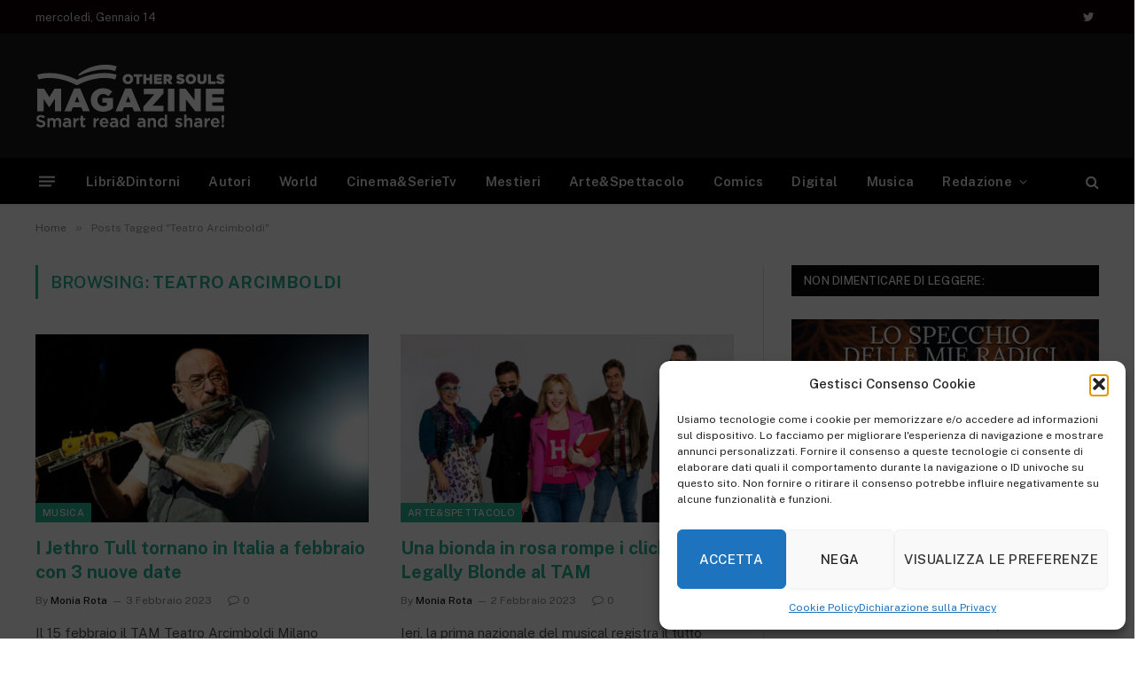

--- FILE ---
content_type: text/html; charset=UTF-8
request_url: https://othersouls.it/tag/teatro-arcimboldi/
body_size: 18339
content:
<!DOCTYPE html>
<html lang="it-IT" class="s-light site-s-light">

<head>

	<meta charset="UTF-8" />
	<meta name="viewport" content="width=device-width, initial-scale=1" />
	<title>Teatro Arcimboldi &#8211; Othersouls.it &#8211; OtherSouls Magazine</title><link rel="preload" as="font" href="https://othersouls.it/wp-content/themes/smart-mag/css/icons/fonts/ts-icons.woff2?v2.4" type="font/woff2" crossorigin="anonymous" />
<meta name="robots" content="index, follow, max-snippet:-1, max-image-preview:large, max-video-preview:-1">
<link rel="canonical" href="https://othersouls.it/tag/teatro-arcimboldi/">
<meta property="og:url" content="https://othersouls.it/tag/teatro-arcimboldi/">
<meta property="og:site_name" content="Othersouls.it - OtherSouls Magazine">
<meta property="og:locale" content="it_IT">
<meta property="og:type" content="object">
<meta property="og:title" content="Teatro Arcimboldi - Othersouls.it - OtherSouls Magazine">
<meta property="fb:pages" content="">
<meta property="fb:admins" content="">
<meta property="fb:app_id" content="">
<meta name="twitter:card" content="summary">
<meta name="twitter:site" content="">
<meta name="twitter:creator" content="">
<meta name="twitter:title" content="Teatro Arcimboldi - Othersouls.it - OtherSouls Magazine">
<link rel='dns-prefetch' href='//www.googletagmanager.com' />
<link rel='dns-prefetch' href='//fonts.googleapis.com' />
<link rel="alternate" type="application/rss+xml" title="Othersouls.it - OtherSouls Magazine &raquo; Feed" href="https://othersouls.it/feed/" />
<link rel="alternate" type="application/rss+xml" title="Othersouls.it - OtherSouls Magazine &raquo; Feed dei commenti" href="https://othersouls.it/comments/feed/" />
<link rel="alternate" type="application/rss+xml" title="Othersouls.it - OtherSouls Magazine &raquo; Teatro Arcimboldi Feed del tag" href="https://othersouls.it/tag/teatro-arcimboldi/feed/" />
<style id='wp-img-auto-sizes-contain-inline-css' type='text/css'>
img:is([sizes=auto i],[sizes^="auto," i]){contain-intrinsic-size:3000px 1500px}
/*# sourceURL=wp-img-auto-sizes-contain-inline-css */
</style>
<style id='wp-emoji-styles-inline-css' type='text/css'>

	img.wp-smiley, img.emoji {
		display: inline !important;
		border: none !important;
		box-shadow: none !important;
		height: 1em !important;
		width: 1em !important;
		margin: 0 0.07em !important;
		vertical-align: -0.1em !important;
		background: none !important;
		padding: 0 !important;
	}
/*# sourceURL=wp-emoji-styles-inline-css */
</style>
<link rel='stylesheet' id='wp-block-library-css' href='https://othersouls.it/wp-includes/css/dist/block-library/style.min.css?ver=6.9' type='text/css' media='all' />
<style id='classic-theme-styles-inline-css' type='text/css'>
/*! This file is auto-generated */
.wp-block-button__link{color:#fff;background-color:#32373c;border-radius:9999px;box-shadow:none;text-decoration:none;padding:calc(.667em + 2px) calc(1.333em + 2px);font-size:1.125em}.wp-block-file__button{background:#32373c;color:#fff;text-decoration:none}
/*# sourceURL=/wp-includes/css/classic-themes.min.css */
</style>
<style id='wpseopress-local-business-style-inline-css' type='text/css'>
span.wp-block-wpseopress-local-business-field{margin-right:8px}

/*# sourceURL=https://othersouls.it/wp-content/plugins/wp-seopress-pro/public/editor/blocks/local-business/style-index.css */
</style>
<style id='global-styles-inline-css' type='text/css'>
:root{--wp--preset--aspect-ratio--square: 1;--wp--preset--aspect-ratio--4-3: 4/3;--wp--preset--aspect-ratio--3-4: 3/4;--wp--preset--aspect-ratio--3-2: 3/2;--wp--preset--aspect-ratio--2-3: 2/3;--wp--preset--aspect-ratio--16-9: 16/9;--wp--preset--aspect-ratio--9-16: 9/16;--wp--preset--color--black: #000000;--wp--preset--color--cyan-bluish-gray: #abb8c3;--wp--preset--color--white: #ffffff;--wp--preset--color--pale-pink: #f78da7;--wp--preset--color--vivid-red: #cf2e2e;--wp--preset--color--luminous-vivid-orange: #ff6900;--wp--preset--color--luminous-vivid-amber: #fcb900;--wp--preset--color--light-green-cyan: #7bdcb5;--wp--preset--color--vivid-green-cyan: #00d084;--wp--preset--color--pale-cyan-blue: #8ed1fc;--wp--preset--color--vivid-cyan-blue: #0693e3;--wp--preset--color--vivid-purple: #9b51e0;--wp--preset--gradient--vivid-cyan-blue-to-vivid-purple: linear-gradient(135deg,rgb(6,147,227) 0%,rgb(155,81,224) 100%);--wp--preset--gradient--light-green-cyan-to-vivid-green-cyan: linear-gradient(135deg,rgb(122,220,180) 0%,rgb(0,208,130) 100%);--wp--preset--gradient--luminous-vivid-amber-to-luminous-vivid-orange: linear-gradient(135deg,rgb(252,185,0) 0%,rgb(255,105,0) 100%);--wp--preset--gradient--luminous-vivid-orange-to-vivid-red: linear-gradient(135deg,rgb(255,105,0) 0%,rgb(207,46,46) 100%);--wp--preset--gradient--very-light-gray-to-cyan-bluish-gray: linear-gradient(135deg,rgb(238,238,238) 0%,rgb(169,184,195) 100%);--wp--preset--gradient--cool-to-warm-spectrum: linear-gradient(135deg,rgb(74,234,220) 0%,rgb(151,120,209) 20%,rgb(207,42,186) 40%,rgb(238,44,130) 60%,rgb(251,105,98) 80%,rgb(254,248,76) 100%);--wp--preset--gradient--blush-light-purple: linear-gradient(135deg,rgb(255,206,236) 0%,rgb(152,150,240) 100%);--wp--preset--gradient--blush-bordeaux: linear-gradient(135deg,rgb(254,205,165) 0%,rgb(254,45,45) 50%,rgb(107,0,62) 100%);--wp--preset--gradient--luminous-dusk: linear-gradient(135deg,rgb(255,203,112) 0%,rgb(199,81,192) 50%,rgb(65,88,208) 100%);--wp--preset--gradient--pale-ocean: linear-gradient(135deg,rgb(255,245,203) 0%,rgb(182,227,212) 50%,rgb(51,167,181) 100%);--wp--preset--gradient--electric-grass: linear-gradient(135deg,rgb(202,248,128) 0%,rgb(113,206,126) 100%);--wp--preset--gradient--midnight: linear-gradient(135deg,rgb(2,3,129) 0%,rgb(40,116,252) 100%);--wp--preset--font-size--small: 13px;--wp--preset--font-size--medium: 20px;--wp--preset--font-size--large: 36px;--wp--preset--font-size--x-large: 42px;--wp--preset--spacing--20: 0.44rem;--wp--preset--spacing--30: 0.67rem;--wp--preset--spacing--40: 1rem;--wp--preset--spacing--50: 1.5rem;--wp--preset--spacing--60: 2.25rem;--wp--preset--spacing--70: 3.38rem;--wp--preset--spacing--80: 5.06rem;--wp--preset--shadow--natural: 6px 6px 9px rgba(0, 0, 0, 0.2);--wp--preset--shadow--deep: 12px 12px 50px rgba(0, 0, 0, 0.4);--wp--preset--shadow--sharp: 6px 6px 0px rgba(0, 0, 0, 0.2);--wp--preset--shadow--outlined: 6px 6px 0px -3px rgb(255, 255, 255), 6px 6px rgb(0, 0, 0);--wp--preset--shadow--crisp: 6px 6px 0px rgb(0, 0, 0);}:where(.is-layout-flex){gap: 0.5em;}:where(.is-layout-grid){gap: 0.5em;}body .is-layout-flex{display: flex;}.is-layout-flex{flex-wrap: wrap;align-items: center;}.is-layout-flex > :is(*, div){margin: 0;}body .is-layout-grid{display: grid;}.is-layout-grid > :is(*, div){margin: 0;}:where(.wp-block-columns.is-layout-flex){gap: 2em;}:where(.wp-block-columns.is-layout-grid){gap: 2em;}:where(.wp-block-post-template.is-layout-flex){gap: 1.25em;}:where(.wp-block-post-template.is-layout-grid){gap: 1.25em;}.has-black-color{color: var(--wp--preset--color--black) !important;}.has-cyan-bluish-gray-color{color: var(--wp--preset--color--cyan-bluish-gray) !important;}.has-white-color{color: var(--wp--preset--color--white) !important;}.has-pale-pink-color{color: var(--wp--preset--color--pale-pink) !important;}.has-vivid-red-color{color: var(--wp--preset--color--vivid-red) !important;}.has-luminous-vivid-orange-color{color: var(--wp--preset--color--luminous-vivid-orange) !important;}.has-luminous-vivid-amber-color{color: var(--wp--preset--color--luminous-vivid-amber) !important;}.has-light-green-cyan-color{color: var(--wp--preset--color--light-green-cyan) !important;}.has-vivid-green-cyan-color{color: var(--wp--preset--color--vivid-green-cyan) !important;}.has-pale-cyan-blue-color{color: var(--wp--preset--color--pale-cyan-blue) !important;}.has-vivid-cyan-blue-color{color: var(--wp--preset--color--vivid-cyan-blue) !important;}.has-vivid-purple-color{color: var(--wp--preset--color--vivid-purple) !important;}.has-black-background-color{background-color: var(--wp--preset--color--black) !important;}.has-cyan-bluish-gray-background-color{background-color: var(--wp--preset--color--cyan-bluish-gray) !important;}.has-white-background-color{background-color: var(--wp--preset--color--white) !important;}.has-pale-pink-background-color{background-color: var(--wp--preset--color--pale-pink) !important;}.has-vivid-red-background-color{background-color: var(--wp--preset--color--vivid-red) !important;}.has-luminous-vivid-orange-background-color{background-color: var(--wp--preset--color--luminous-vivid-orange) !important;}.has-luminous-vivid-amber-background-color{background-color: var(--wp--preset--color--luminous-vivid-amber) !important;}.has-light-green-cyan-background-color{background-color: var(--wp--preset--color--light-green-cyan) !important;}.has-vivid-green-cyan-background-color{background-color: var(--wp--preset--color--vivid-green-cyan) !important;}.has-pale-cyan-blue-background-color{background-color: var(--wp--preset--color--pale-cyan-blue) !important;}.has-vivid-cyan-blue-background-color{background-color: var(--wp--preset--color--vivid-cyan-blue) !important;}.has-vivid-purple-background-color{background-color: var(--wp--preset--color--vivid-purple) !important;}.has-black-border-color{border-color: var(--wp--preset--color--black) !important;}.has-cyan-bluish-gray-border-color{border-color: var(--wp--preset--color--cyan-bluish-gray) !important;}.has-white-border-color{border-color: var(--wp--preset--color--white) !important;}.has-pale-pink-border-color{border-color: var(--wp--preset--color--pale-pink) !important;}.has-vivid-red-border-color{border-color: var(--wp--preset--color--vivid-red) !important;}.has-luminous-vivid-orange-border-color{border-color: var(--wp--preset--color--luminous-vivid-orange) !important;}.has-luminous-vivid-amber-border-color{border-color: var(--wp--preset--color--luminous-vivid-amber) !important;}.has-light-green-cyan-border-color{border-color: var(--wp--preset--color--light-green-cyan) !important;}.has-vivid-green-cyan-border-color{border-color: var(--wp--preset--color--vivid-green-cyan) !important;}.has-pale-cyan-blue-border-color{border-color: var(--wp--preset--color--pale-cyan-blue) !important;}.has-vivid-cyan-blue-border-color{border-color: var(--wp--preset--color--vivid-cyan-blue) !important;}.has-vivid-purple-border-color{border-color: var(--wp--preset--color--vivid-purple) !important;}.has-vivid-cyan-blue-to-vivid-purple-gradient-background{background: var(--wp--preset--gradient--vivid-cyan-blue-to-vivid-purple) !important;}.has-light-green-cyan-to-vivid-green-cyan-gradient-background{background: var(--wp--preset--gradient--light-green-cyan-to-vivid-green-cyan) !important;}.has-luminous-vivid-amber-to-luminous-vivid-orange-gradient-background{background: var(--wp--preset--gradient--luminous-vivid-amber-to-luminous-vivid-orange) !important;}.has-luminous-vivid-orange-to-vivid-red-gradient-background{background: var(--wp--preset--gradient--luminous-vivid-orange-to-vivid-red) !important;}.has-very-light-gray-to-cyan-bluish-gray-gradient-background{background: var(--wp--preset--gradient--very-light-gray-to-cyan-bluish-gray) !important;}.has-cool-to-warm-spectrum-gradient-background{background: var(--wp--preset--gradient--cool-to-warm-spectrum) !important;}.has-blush-light-purple-gradient-background{background: var(--wp--preset--gradient--blush-light-purple) !important;}.has-blush-bordeaux-gradient-background{background: var(--wp--preset--gradient--blush-bordeaux) !important;}.has-luminous-dusk-gradient-background{background: var(--wp--preset--gradient--luminous-dusk) !important;}.has-pale-ocean-gradient-background{background: var(--wp--preset--gradient--pale-ocean) !important;}.has-electric-grass-gradient-background{background: var(--wp--preset--gradient--electric-grass) !important;}.has-midnight-gradient-background{background: var(--wp--preset--gradient--midnight) !important;}.has-small-font-size{font-size: var(--wp--preset--font-size--small) !important;}.has-medium-font-size{font-size: var(--wp--preset--font-size--medium) !important;}.has-large-font-size{font-size: var(--wp--preset--font-size--large) !important;}.has-x-large-font-size{font-size: var(--wp--preset--font-size--x-large) !important;}
:where(.wp-block-post-template.is-layout-flex){gap: 1.25em;}:where(.wp-block-post-template.is-layout-grid){gap: 1.25em;}
:where(.wp-block-term-template.is-layout-flex){gap: 1.25em;}:where(.wp-block-term-template.is-layout-grid){gap: 1.25em;}
:where(.wp-block-columns.is-layout-flex){gap: 2em;}:where(.wp-block-columns.is-layout-grid){gap: 2em;}
:root :where(.wp-block-pullquote){font-size: 1.5em;line-height: 1.6;}
/*# sourceURL=global-styles-inline-css */
</style>
<link rel='stylesheet' id='ACT_css-css' href='https://othersouls.it/wp-content/plugins/list-all-posts-by-authors-nested-categories-and-titles/ACT.css?ver=6.9' type='text/css' media='all' />
<link rel='stylesheet' id='cmplz-general-css' href='https://othersouls.it/wp-content/plugins/complianz-gdpr/assets/css/cookieblocker.min.css?ver=1765953828' type='text/css' media='all' />
<link rel='stylesheet' id='easyazon-addition-popovers-css' href='https://othersouls.it/wp-content/plugins/easyazon/addition/components/popovers/resources/popovers.css?ver=5.1.1' type='text/css' media='all' />
<link rel='stylesheet' id='smartmag-core-css' href='https://othersouls.it/wp-content/themes/smart-mag/style.css?ver=9.2.0' type='text/css' media='all' />
<style id='smartmag-core-inline-css' type='text/css'>
:root { --c-headings: #2ab391; }
.s-dark body { background-color: #2ab391; }
.smart-head-main { --c-shadow: rgba(10,10,10,0.04); }
.smart-head-main .smart-head-top { --head-h: 38px; }
.s-dark .smart-head-main .smart-head-top,
.smart-head-main .s-dark.smart-head-top { background-color: #0f0103; }
.smart-head-main .smart-head-mid { --head-h: 140px; }
.s-dark .smart-head-main .smart-head-mid,
.smart-head-main .s-dark.smart-head-mid { background-color: #181818; }
.smart-head-main .smart-head-bot { --head-h: 52px; background-color: #020000; border-bottom-width: 0px; }
.navigation-main .menu > li > a { letter-spacing: 0.02em; }
.navigation-main { --nav-items-space: 16px; }
.smart-head-mobile .smart-head-mid { border-top-width: 3px; }
.smart-head-main .offcanvas-toggle { transform: scale(0.69); }


.term-color-10 { --c-main: #06b3ea; }
.navigation .menu-cat-10 { --c-term: #06b3ea; }

/*# sourceURL=smartmag-core-inline-css */
</style>
<link rel='stylesheet' id='smartmag-fonts-css' href='https://fonts.googleapis.com/css?family=Public+Sans%3A400%2C400i%2C500%2C600%2C700&#038;display=swap' type='text/css' media='all' />
<link rel='stylesheet' id='smartmag-magnific-popup-css' href='https://othersouls.it/wp-content/themes/smart-mag/css/lightbox.css?ver=9.2.0' type='text/css' media='all' />
<link rel='stylesheet' id='smartmag-icons-css' href='https://othersouls.it/wp-content/themes/smart-mag/css/icons/icons.css?ver=9.2.0' type='text/css' media='all' />
<script type="text/javascript" src="https://othersouls.it/wp-includes/js/jquery/jquery.min.js?ver=3.7.1" id="jquery-core-js"></script>
<script type="text/javascript" src="https://othersouls.it/wp-includes/js/jquery/jquery-migrate.min.js?ver=3.4.1" id="jquery-migrate-js"></script>

<!-- Snippet del tag Google (gtag.js) aggiunto da Site Kit -->
<!-- Snippet Google Analytics aggiunto da Site Kit -->
<script type="text/javascript" src="https://www.googletagmanager.com/gtag/js?id=G-RR34G089RV" id="google_gtagjs-js" async></script>
<script type="text/javascript" id="google_gtagjs-js-after">
/* <![CDATA[ */
window.dataLayer = window.dataLayer || [];function gtag(){dataLayer.push(arguments);}
gtag("set","linker",{"domains":["othersouls.it"]});
gtag("js", new Date());
gtag("set", "developer_id.dZTNiMT", true);
gtag("config", "G-RR34G089RV");
//# sourceURL=google_gtagjs-js-after
/* ]]> */
</script>
<link rel="https://api.w.org/" href="https://othersouls.it/wp-json/" /><link rel="alternate" title="JSON" type="application/json" href="https://othersouls.it/wp-json/wp/v2/tags/3626" /><link rel="EditURI" type="application/rsd+xml" title="RSD" href="https://othersouls.it/xmlrpc.php?rsd" />
<meta name="generator" content="WordPress 6.9" />
<meta name="generator" content="Site Kit by Google 1.170.0" />			<style>.cmplz-hidden {
					display: none !important;
				}</style>
		<script>
		var BunyadSchemeKey = 'bunyad-scheme';
		(() => {
			const d = document.documentElement;
			const c = d.classList;
			var scheme = localStorage.getItem(BunyadSchemeKey);
			
			if (scheme) {
				d.dataset.origClass = c;
				scheme === 'dark' ? c.remove('s-light', 'site-s-light') : c.remove('s-dark', 'site-s-dark');
				c.add('site-s-' + scheme, 's-' + scheme);
			}
		})();
		</script>
		<meta name="generator" content="Elementor 3.34.1; features: additional_custom_breakpoints; settings: css_print_method-external, google_font-enabled, font_display-auto">
<style type="text/css">.recentcomments a{display:inline !important;padding:0 !important;margin:0 !important;}</style>			<style>
				.e-con.e-parent:nth-of-type(n+4):not(.e-lazyloaded):not(.e-no-lazyload),
				.e-con.e-parent:nth-of-type(n+4):not(.e-lazyloaded):not(.e-no-lazyload) * {
					background-image: none !important;
				}
				@media screen and (max-height: 1024px) {
					.e-con.e-parent:nth-of-type(n+3):not(.e-lazyloaded):not(.e-no-lazyload),
					.e-con.e-parent:nth-of-type(n+3):not(.e-lazyloaded):not(.e-no-lazyload) * {
						background-image: none !important;
					}
				}
				@media screen and (max-height: 640px) {
					.e-con.e-parent:nth-of-type(n+2):not(.e-lazyloaded):not(.e-no-lazyload),
					.e-con.e-parent:nth-of-type(n+2):not(.e-lazyloaded):not(.e-no-lazyload) * {
						background-image: none !important;
					}
				}
			</style>
			<script async src="https://pagead2.googlesyndication.com/pagead/js/adsbygoogle.js?client=ca-pub-7524992320828336"
     crossorigin="anonymous"></script>


<script async src="https://fundingchoicesmessages.google.com/i/pub-7524992320828336?ers=1" nonce="bNyVuNfAboIkZW9mHEQ3eQ"></script><script nonce="bNyVuNfAboIkZW9mHEQ3eQ">(function() {function signalGooglefcPresent() {if (!window.frames['googlefcPresent']) {if (document.body) {const iframe = document.createElement('iframe'); iframe.style = 'width: 0; height: 0; border: none; z-index: -1000; left: -1000px; top: -1000px;'; iframe.style.display = 'none'; iframe.name = 'googlefcPresent'; document.body.appendChild(iframe);} else {setTimeout(signalGooglefcPresent, 0);}}}signalGooglefcPresent();})();</script><link rel="icon" href="https://othersouls.it/wp-content/uploads/2023/01/IMG_20230118_103441_474.jpg" sizes="32x32" />
<link rel="icon" href="https://othersouls.it/wp-content/uploads/2023/01/IMG_20230118_103441_474.jpg" sizes="192x192" />
<link rel="apple-touch-icon" href="https://othersouls.it/wp-content/uploads/2023/01/IMG_20230118_103441_474.jpg" />
<meta name="msapplication-TileImage" content="https://othersouls.it/wp-content/uploads/2023/01/IMG_20230118_103441_474.jpg" />

  <script src="//geniuslinkcdn.com/snippet.min.js" defer></script>
  <script type="text/javascript">
    jQuery(document).ready(function( $ ) {
	  var ale_on_click_checkbox_is_checked="1";
	  if(typeof Georiot !== "undefined")
	  {
		if(ale_on_click_checkbox_is_checked) {
			Georiot.amazon.addOnClickRedirect(4632, true);
		}
		else {
			Georiot.amazon.convertToGeoRiotLinks(4632, true);
		};
	  };
    });
  </script>


</head>

<body data-cmplz=1 class="archive tag tag-teatro-arcimboldi tag-3626 wp-theme-smart-mag right-sidebar has-lb has-lb-sm has-sb-sep layout-normal elementor-default elementor-kit-8">




<div class="main-wrap">

	
<div class="off-canvas-backdrop"></div>
<div class="mobile-menu-container off-canvas s-dark hide-widgets-sm" id="off-canvas">

	<div class="off-canvas-head">
		<a href="#" class="close"><i class="tsi tsi-times"></i></a>

		<div class="ts-logo">
					</div>
	</div>

	<div class="off-canvas-content">

					<ul class="mobile-menu"></ul>
		
					<div class="off-canvas-widgets">
				
		<div id="smartmag-block-newsletter-2" class="widget ts-block-widget smartmag-widget-newsletter">		
		<div class="block">
			<div class="block-newsletter ">
	<div class="spc-newsletter spc-newsletter-b spc-newsletter-center spc-newsletter-sm">

		<div class="bg-wrap"></div>

		
		<div class="inner">

			
			
			<h3 class="heading">
				Registrati per le news			</h3>

							<div class="base-text message">
					<p>Ricevi da OtherSouls le ultime notizie!</p>
</div>
			
							<form method="post" action="" class="form fields-style fields-full" target="_blank">
					<div class="main-fields">
						<p class="field-email">
							<input type="email" name="EMAIL" placeholder="Your email address.." required />
						</p>
						
						<p class="field-submit">
							<input type="submit" value="Iscriviti" />
						</p>
					</div>

											<p class="disclaimer">
							<label>
																	<input type="checkbox" name="privacy" required />
								
								Iscrivendosi, si accettano i nostri termini e la nostra <a href="#">Privacy Policy</a> agreement.							</label>
						</p>
									</form>
			
			
		</div>
	</div>
</div>		</div>

		</div>
		<div id="smartmag-block-posts-small-3" class="widget ts-block-widget smartmag-widget-posts-small">		
		<div class="block">
					<section class="block-wrap block-posts-small block-sc mb-none" data-id="1">

			<div class="widget-title block-head block-head-ac block-head-b"><h5 class="heading">In Trend ora!</h5></div>	
			<div class="block-content">
				
	<div class="loop loop-small loop-small-a loop-sep loop-small-sep grid grid-1 md:grid-1 sm:grid-1 xs:grid-1">

					
<article class="l-post small-post small-a-post m-pos-left">

	
			<div class="media">

		
			<a href="https://othersouls.it/lo-specchio-delle-mie-radici-intervista-a-daniele-giuliano/" class="image-link media-ratio ar-bunyad-thumb" title="Lo specchio delle mie radici &#8211; Intervista a Daniele Giuliano"><span data-bgsrc="https://othersouls.it/wp-content/uploads/2025/10/lo-specchio-delle-mie-radici-daniele-300x179.png" class="img bg-cover wp-post-image attachment-medium size-medium lazyload" data-bgset="https://othersouls.it/wp-content/uploads/2025/10/lo-specchio-delle-mie-radici-daniele-300x179.png 300w, https://othersouls.it/wp-content/uploads/2025/10/lo-specchio-delle-mie-radici-daniele-1024x612.png 1024w, https://othersouls.it/wp-content/uploads/2025/10/lo-specchio-delle-mie-radici-daniele-768x459.png 768w, https://othersouls.it/wp-content/uploads/2025/10/lo-specchio-delle-mie-radici-daniele-1536x918.png 1536w, https://othersouls.it/wp-content/uploads/2025/10/lo-specchio-delle-mie-radici-daniele-150x90.png 150w, https://othersouls.it/wp-content/uploads/2025/10/lo-specchio-delle-mie-radici-daniele-450x269.png 450w, https://othersouls.it/wp-content/uploads/2025/10/lo-specchio-delle-mie-radici-daniele-1200x717.png 1200w, https://othersouls.it/wp-content/uploads/2025/10/lo-specchio-delle-mie-radici-daniele.png 1707w" data-sizes="(max-width: 110px) 100vw, 110px"></span></a>			
			
			
			
		
		</div>
	

	
		<div class="content">

			<div class="post-meta post-meta-a post-meta-left has-below"><h4 class="is-title post-title"><a href="https://othersouls.it/lo-specchio-delle-mie-radici-intervista-a-daniele-giuliano/">Lo specchio delle mie radici &#8211; Intervista a Daniele Giuliano</a></h4><div class="post-meta-items meta-below"><span class="meta-item date"><span class="date-link"><time class="post-date" datetime="2025-10-06T12:30:00+02:00">6 Ottobre 2025</time></span></span></div></div>			
			
			
		</div>

	
</article>	
					
<article class="l-post small-post small-a-post m-pos-left">

	
			<div class="media">

		
			<a href="https://othersouls.it/romance-book-party-2025/" class="image-link media-ratio ar-bunyad-thumb" title="Romance Book Party 2025"><span data-bgsrc="https://othersouls.it/wp-content/uploads/2025/05/img-evidenza-rbp-300x179.png" class="img bg-cover wp-post-image attachment-medium size-medium lazyload" data-bgset="https://othersouls.it/wp-content/uploads/2025/05/img-evidenza-rbp-300x179.png 300w, https://othersouls.it/wp-content/uploads/2025/05/img-evidenza-rbp-1024x612.png 1024w, https://othersouls.it/wp-content/uploads/2025/05/img-evidenza-rbp-768x459.png 768w, https://othersouls.it/wp-content/uploads/2025/05/img-evidenza-rbp-1536x918.png 1536w, https://othersouls.it/wp-content/uploads/2025/05/img-evidenza-rbp-150x90.png 150w, https://othersouls.it/wp-content/uploads/2025/05/img-evidenza-rbp-450x269.png 450w, https://othersouls.it/wp-content/uploads/2025/05/img-evidenza-rbp-1200x717.png 1200w, https://othersouls.it/wp-content/uploads/2025/05/img-evidenza-rbp.png 1707w" data-sizes="(max-width: 110px) 100vw, 110px" role="img" aria-label="Romance Book Party 2025, il festival dell’amore approda a Napoli!"></span></a>			
			
			
			
		
		</div>
	

	
		<div class="content">

			<div class="post-meta post-meta-a post-meta-left has-below"><h4 class="is-title post-title"><a href="https://othersouls.it/romance-book-party-2025/">Romance Book Party 2025</a></h4><div class="post-meta-items meta-below"><span class="meta-item date"><span class="date-link"><time class="post-date" datetime="2025-05-31T12:00:00+02:00">31 Maggio 2025</time></span></span></div></div>			
			
			
		</div>

	
</article>	
					
<article class="l-post small-post small-a-post m-pos-left">

	
			<div class="media">

		
			<a href="https://othersouls.it/https-othersouls-it-autori-other-souls-intervista-gabriel-aradia/" class="image-link media-ratio ar-bunyad-thumb" title="Alla scoperta degli autori di Edizioni Other Souls – Gabriel Aradia"><span data-bgsrc="https://othersouls.it/wp-content/uploads/2025/05/img-evidenza-negra-300x179.png" class="img bg-cover wp-post-image attachment-medium size-medium lazyload" data-bgset="https://othersouls.it/wp-content/uploads/2025/05/img-evidenza-negra-300x179.png 300w, https://othersouls.it/wp-content/uploads/2025/05/img-evidenza-negra-1024x612.png 1024w, https://othersouls.it/wp-content/uploads/2025/05/img-evidenza-negra-768x459.png 768w, https://othersouls.it/wp-content/uploads/2025/05/img-evidenza-negra-1536x918.png 1536w, https://othersouls.it/wp-content/uploads/2025/05/img-evidenza-negra-150x90.png 150w, https://othersouls.it/wp-content/uploads/2025/05/img-evidenza-negra-450x269.png 450w, https://othersouls.it/wp-content/uploads/2025/05/img-evidenza-negra-1200x717.png 1200w, https://othersouls.it/wp-content/uploads/2025/05/img-evidenza-negra.png 1707w" data-sizes="(max-width: 110px) 100vw, 110px" role="img" aria-label="Negra Luz, intervista a Gabriel Aradia"></span></a>			
			
			
			
		
		</div>
	

	
		<div class="content">

			<div class="post-meta post-meta-a post-meta-left has-below"><h4 class="is-title post-title"><a href="https://othersouls.it/https-othersouls-it-autori-other-souls-intervista-gabriel-aradia/">Alla scoperta degli autori di Edizioni Other Souls – Gabriel Aradia</a></h4><div class="post-meta-items meta-below"><span class="meta-item date"><span class="date-link"><time class="post-date" datetime="2025-05-25T17:00:00+02:00">25 Maggio 2025</time></span></span></div></div>			
			
			
		</div>

	
</article>	
		
	</div>

					</div>

		</section>
				</div>

		</div>			</div>
		
		
		<div class="spc-social-block spc-social spc-social-b smart-head-social">
		
			
				<a href="https://twitter.com/MagazineSouls" class="link service s-twitter" target="_blank" rel="nofollow noopener">
					<i class="icon tsi tsi-twitter"></i>
					<span class="visuallyhidden">Twitter</span>
				</a>
									
			
		</div>

		
	</div>

</div>
<div class="smart-head smart-head-a smart-head-main" id="smart-head" data-sticky="bot" data-sticky-type="smart" data-sticky-full>
	
	<div class="smart-head-row smart-head-top s-dark smart-head-row-full">

		<div class="inner wrap">

							
				<div class="items items-left ">
				
<span class="h-date">
	mercoledì, Gennaio 14</span>				</div>

							
				<div class="items items-center empty">
								</div>

							
				<div class="items items-right ">
				
		<div class="spc-social-block spc-social spc-social-a smart-head-social">
		
			
				<a href="https://twitter.com/MagazineSouls" class="link service s-twitter" target="_blank" rel="nofollow noopener">
					<i class="icon tsi tsi-twitter"></i>
					<span class="visuallyhidden">Twitter</span>
				</a>
									
			
		</div>

						</div>

						
		</div>
	</div>

	
	<div class="smart-head-row smart-head-mid s-dark smart-head-row-full">

		<div class="inner wrap">

							
				<div class="items items-left ">
					<a href="https://othersouls.it/" title="Othersouls.it &#8211; OtherSouls Magazine" rel="home" class="logo-link ts-logo logo-is-image">
		<span>
			
				
					<img src="https://othersouls.it/wp-content/uploads/2022/11/OS-magazine-2022-bianco.png" class="logo-image" alt="Othersouls.it &#8211; OtherSouls Magazine" width="214" height="71"/>
									 
					</span>
	</a>				</div>

							
				<div class="items items-center empty">
								</div>

							
				<div class="items items-right ">
				
<div class="h-text h-text">
	</div>				</div>

						
		</div>
	</div>

	
	<div class="smart-head-row smart-head-bot s-dark smart-head-row-full">

		<div class="inner wrap">

							
				<div class="items items-left ">
				
<button class="offcanvas-toggle has-icon" type="button" aria-label="Menu">
	<span class="hamburger-icon hamburger-icon-a">
		<span class="inner"></span>
	</span>
</button>	<div class="nav-wrap">
		<nav class="navigation navigation-main nav-hov-b">
			<ul id="menu-main-menu" class="menu"><li id="menu-item-22719" class="menu-item menu-item-type-post_type menu-item-object-page menu-item-22719"><a href="https://othersouls.it/libri-e-dintorni/">Libri&#038;Dintorni</a></li>
<li id="menu-item-11735" class="menu-item menu-item-type-taxonomy menu-item-object-category menu-cat-52 menu-item-11735"><a href="https://othersouls.it/categoria/autori/">Autori</a></li>
<li id="menu-item-11736" class="menu-item menu-item-type-taxonomy menu-item-object-category menu-cat-51 menu-item-11736"><a href="https://othersouls.it/categoria/world/">World</a></li>
<li id="menu-item-11737" class="menu-item menu-item-type-taxonomy menu-item-object-category menu-cat-89 menu-item-11737"><a href="https://othersouls.it/categoria/film-e-serie-tv/">Cinema&#038;SerieTv</a></li>
<li id="menu-item-11738" class="menu-item menu-item-type-taxonomy menu-item-object-category menu-cat-75 menu-item-11738"><a href="https://othersouls.it/categoria/mestieri/">Mestieri</a></li>
<li id="menu-item-11739" class="menu-item menu-item-type-taxonomy menu-item-object-category menu-cat-38 menu-item-11739"><a href="https://othersouls.it/categoria/arte/">Arte&amp;Spettacolo</a></li>
<li id="menu-item-11740" class="menu-item menu-item-type-taxonomy menu-item-object-category menu-cat-142 menu-item-11740"><a href="https://othersouls.it/categoria/comics/">Comics</a></li>
<li id="menu-item-11741" class="menu-item menu-item-type-taxonomy menu-item-object-category menu-cat-347 menu-item-11741"><a href="https://othersouls.it/categoria/digital-smart/">Digital</a></li>
<li id="menu-item-11742" class="menu-item menu-item-type-taxonomy menu-item-object-category menu-cat-235 menu-item-11742"><a href="https://othersouls.it/categoria/musica/">Musica</a></li>
<li id="menu-item-11749" class="menu-item menu-item-type-post_type menu-item-object-page menu-item-has-children menu-item-11749"><a href="https://othersouls.it/redazione-giornalistica/">Redazione</a>
<ul class="sub-menu">
	<li id="menu-item-22182" class="menu-item menu-item-type-custom menu-item-object-custom menu-item-22182"><a href="https://othersouls.it/abbonati-al-nostro-magazine/">Abbonati</a></li>
</ul>
</li>
</ul>		</nav>
	</div>
				</div>

							
				<div class="items items-center empty">
								</div>

							
				<div class="items items-right ">
				

	<a href="#" class="search-icon has-icon-only is-icon" title="Search">
		<i class="tsi tsi-search"></i>
	</a>

				</div>

						
		</div>
	</div>

	</div>
<div class="smart-head smart-head-a smart-head-mobile" id="smart-head-mobile" data-sticky="mid" data-sticky-type="smart" data-sticky-full>
	
	<div class="smart-head-row smart-head-mid smart-head-row-3 s-dark smart-head-row-full">

		<div class="inner wrap">

							
				<div class="items items-left ">
				
<button class="offcanvas-toggle has-icon" type="button" aria-label="Menu">
	<span class="hamburger-icon hamburger-icon-a">
		<span class="inner"></span>
	</span>
</button>				</div>

							
				<div class="items items-center ">
					<a href="https://othersouls.it/" title="Othersouls.it &#8211; OtherSouls Magazine" rel="home" class="logo-link ts-logo logo-is-image">
		<span>
			
				
					<img src="https://othersouls.it/wp-content/uploads/2022/11/OS-magazine-2022-bianco.png" class="logo-image" alt="Othersouls.it &#8211; OtherSouls Magazine" width="214" height="71"/>
									 
					</span>
	</a>				</div>

							
				<div class="items items-right ">
				

	<a href="#" class="search-icon has-icon-only is-icon" title="Search">
		<i class="tsi tsi-search"></i>
	</a>

				</div>

						
		</div>
	</div>

	</div>
<nav class="breadcrumbs is-full-width breadcrumbs-a" id="breadcrumb"><div class="inner ts-contain "><span><a href="https://othersouls.it/"><span>Home</span></a></span><span class="delim">&raquo;</span><span class="current">Posts Tagged &quot;Teatro Arcimboldi&quot;</span></div></nav>
<div class="main ts-contain cf right-sidebar">
			<div class="ts-row">
			<div class="col-8 main-content">

							<h1 class="archive-heading">
					Browsing: <span>Teatro Arcimboldi</span>				</h1>
						
					
							
					<section class="block-wrap block-grid mb-none" data-id="2">

				
			<div class="block-content">
					
	<div class="loop loop-grid loop-grid-base grid grid-2 md:grid-2 xs:grid-1">

					
<article class="l-post grid-post grid-base-post">

	
			<div class="media">

		
			<a href="https://othersouls.it/i-jethro-tull-tornano-in-italia-a-febbraio-con-3-nuove-date/" class="image-link media-ratio ratio-16-9" title="I Jethro Tull tornano in Italia a febbraio con 3 nuove date"><span data-bgsrc="https://othersouls.it/wp-content/uploads/2023/02/IA-Live-2021-450x300.jpeg" class="img bg-cover wp-post-image attachment-bunyad-medium size-bunyad-medium lazyload" data-bgset="https://othersouls.it/wp-content/uploads/2023/02/IA-Live-2021-450x300.jpeg 450w, https://othersouls.it/wp-content/uploads/2023/02/IA-Live-2021-1024x682.jpeg 1024w, https://othersouls.it/wp-content/uploads/2023/02/IA-Live-2021-768x512.jpeg 768w, https://othersouls.it/wp-content/uploads/2023/02/IA-Live-2021-1200x800.jpeg 1200w, https://othersouls.it/wp-content/uploads/2023/02/IA-Live-2021.jpeg 1280w" data-sizes="(max-width: 377px) 100vw, 377px" role="img" aria-label="Jethro Tull, tre date italiane a febbraio"></span></a>			
			
			
							
				<span class="cat-labels cat-labels-overlay c-overlay p-bot-left">
				<a href="https://othersouls.it/categoria/musica/" class="category term-color-235" rel="category">Musica</a>
			</span>
						
			
		
		</div>
	

	
		<div class="content">

			<div class="post-meta post-meta-a has-below"><h2 class="is-title post-title"><a href="https://othersouls.it/i-jethro-tull-tornano-in-italia-a-febbraio-con-3-nuove-date/">I Jethro Tull tornano in Italia a febbraio con 3 nuove date</a></h2><div class="post-meta-items meta-below"><span class="meta-item post-author"><span class="by">By</span> <a href="https://othersouls.it/author/moniarotaothersouls-com/" title="Articoli scritti da Monia Rota" rel="author">Monia Rota</a></span><span class="meta-item has-next-icon date"><span class="date-link"><time class="post-date" datetime="2023-02-03T09:48:24+01:00">3 Febbraio 2023</time></span></span><span class="meta-item comments has-icon"><a href="https://othersouls.it/i-jethro-tull-tornano-in-italia-a-febbraio-con-3-nuove-date/#respond"><i class="tsi tsi-comment-o"></i>0</a></span></div></div>			
						
				<div class="excerpt">
					<p>Il 15 febbraio il TAM Teatro Arcimboldi Milano ospiterà l’ultima data italiana del tour della band, che questa estate ha&hellip;</p>
				</div>
			
			
			
		</div>

	
</article>					
<article class="l-post grid-post grid-base-post">

	
			<div class="media">

		
			<a href="https://othersouls.it/una-bionda-in-rosa-rompe-i-cliche-legally-blonde-al-tam/" class="image-link media-ratio ratio-16-9" title="Una bionda in rosa rompe i cliché: Legally Blonde al TAM"><span data-bgsrc="https://othersouls.it/wp-content/uploads/2023/02/legally-blonde-450x266.jpg" class="img bg-cover wp-post-image attachment-bunyad-medium size-bunyad-medium lazyload" data-bgset="https://othersouls.it/wp-content/uploads/2023/02/legally-blonde-450x266.jpg 450w, https://othersouls.it/wp-content/uploads/2023/02/legally-blonde-300x177.jpg 300w, https://othersouls.it/wp-content/uploads/2023/02/legally-blonde-1024x606.jpg 1024w, https://othersouls.it/wp-content/uploads/2023/02/legally-blonde-768x454.jpg 768w, https://othersouls.it/wp-content/uploads/2023/02/legally-blonde-1536x909.jpg 1536w, https://othersouls.it/wp-content/uploads/2023/02/legally-blonde-150x89.jpg 150w, https://othersouls.it/wp-content/uploads/2023/02/legally-blonde-1200x710.jpg 1200w, https://othersouls.it/wp-content/uploads/2023/02/legally-blonde.jpg 1846w" data-sizes="(max-width: 377px) 100vw, 377px" role="img" aria-label="legally blonde"></span></a>			
			
			
							
				<span class="cat-labels cat-labels-overlay c-overlay p-bot-left">
				<a href="https://othersouls.it/categoria/arte/" class="category term-color-38" rel="category">Arte&amp;Spettacolo</a>
			</span>
						
			
		
		</div>
	

	
		<div class="content">

			<div class="post-meta post-meta-a has-below"><h2 class="is-title post-title"><a href="https://othersouls.it/una-bionda-in-rosa-rompe-i-cliche-legally-blonde-al-tam/">Una bionda in rosa rompe i cliché: Legally Blonde al TAM</a></h2><div class="post-meta-items meta-below"><span class="meta-item post-author"><span class="by">By</span> <a href="https://othersouls.it/author/moniarotaothersouls-com/" title="Articoli scritti da Monia Rota" rel="author">Monia Rota</a></span><span class="meta-item has-next-icon date"><span class="date-link"><time class="post-date" datetime="2023-02-02T20:24:05+01:00">2 Febbraio 2023</time></span></span><span class="meta-item comments has-icon"><a href="https://othersouls.it/una-bionda-in-rosa-rompe-i-cliche-legally-blonde-al-tam/#respond"><i class="tsi tsi-comment-o"></i>0</a></span></div></div>			
						
				<div class="excerpt">
					<p>Ieri, la prima nazionale del musical registra il tutto esaurito. Legally Blonde, in replica al TAM fino al 5 febbraio è la rivincità di tutti sui preconcetti</p>
				</div>
			
			
			
		</div>

	
</article>					
<article class="l-post grid-post grid-base-post">

	
			<div class="media">

		
			<a href="https://othersouls.it/legally-blonde-il-musical-arriva-allarcimboldi-di-milano/" class="image-link media-ratio ratio-16-9" title="Legally blonde &#8211; Il musical arriva all&#8217;Arcimboldi di Milano"><span data-bgsrc="https://othersouls.it/wp-content/uploads/2023/01/01.2023-Legally-Blonde-TAM-@Luca-Vantusso-01-450x468.jpg" class="img bg-cover wp-post-image attachment-bunyad-medium size-bunyad-medium lazyload" data-bgset="https://othersouls.it/wp-content/uploads/2023/01/01.2023-Legally-Blonde-TAM-@Luca-Vantusso-01-450x468.jpg 450w, https://othersouls.it/wp-content/uploads/2023/01/01.2023-Legally-Blonde-TAM-@Luca-Vantusso-01-288x300.jpg 288w, https://othersouls.it/wp-content/uploads/2023/01/01.2023-Legally-Blonde-TAM-@Luca-Vantusso-01-985x1024.jpg 985w, https://othersouls.it/wp-content/uploads/2023/01/01.2023-Legally-Blonde-TAM-@Luca-Vantusso-01-768x799.jpg 768w, https://othersouls.it/wp-content/uploads/2023/01/01.2023-Legally-Blonde-TAM-@Luca-Vantusso-01-1477x1536.jpg 1477w, https://othersouls.it/wp-content/uploads/2023/01/01.2023-Legally-Blonde-TAM-@Luca-Vantusso-01-1200x1248.jpg 1200w, https://othersouls.it/wp-content/uploads/2023/01/01.2023-Legally-Blonde-TAM-@Luca-Vantusso-01.jpg 1846w" data-sizes="(max-width: 377px) 100vw, 377px" role="img" aria-label="Legally Blonde, al TAM (1-5 febbraio)"></span></a>			
			
			
							
				<span class="cat-labels cat-labels-overlay c-overlay p-bot-left">
				<a href="https://othersouls.it/categoria/arte/" class="category term-color-38" rel="category">Arte&amp;Spettacolo</a>
			</span>
						
			
		
		</div>
	

	
		<div class="content">

			<div class="post-meta post-meta-a has-below"><h2 class="is-title post-title"><a href="https://othersouls.it/legally-blonde-il-musical-arriva-allarcimboldi-di-milano/">Legally blonde &#8211; Il musical arriva all&#8217;Arcimboldi di Milano</a></h2><div class="post-meta-items meta-below"><span class="meta-item post-author"><span class="by">By</span> <a href="https://othersouls.it/author/moniarotaothersouls-com/" title="Articoli scritti da Monia Rota" rel="author">Monia Rota</a></span><span class="meta-item has-next-icon date"><span class="date-link"><time class="post-date" datetime="2023-01-29T11:34:44+01:00">29 Gennaio 2023</time></span></span><span class="meta-item comments has-icon"><a href="https://othersouls.it/legally-blonde-il-musical-arriva-allarcimboldi-di-milano/#comments"><i class="tsi tsi-comment-o"></i>1</a></span></div></div>			
						
				<div class="excerpt">
					<p>Dall&#8217;1 al 5 febbraio, prima tappa del tour italiano, il TAM (Teatro Arcimboldi Milano) presenterà al pubblico Legally Blonde, uno&hellip;</p>
				</div>
			
			
			
		</div>

	
</article>					
<article class="l-post grid-post grid-base-post">

	
			<div class="media">

		
			<a href="https://othersouls.it/arte-musica-e-danza-allarcimboldi-con-van-gogh-cafe/" class="image-link media-ratio ratio-16-9" title="Arte, musica e danza: all&#8217;Arcimboldi con Van Gogh Café"><span data-bgsrc="https://othersouls.it/wp-content/uploads/2023/01/VanGoghCafe-01-450x300.jpg" class="img bg-cover wp-post-image attachment-bunyad-medium size-bunyad-medium lazyload" data-bgset="https://othersouls.it/wp-content/uploads/2023/01/VanGoghCafe-01-450x300.jpg 450w, https://othersouls.it/wp-content/uploads/2023/01/VanGoghCafe-01-1024x684.jpg 1024w, https://othersouls.it/wp-content/uploads/2023/01/VanGoghCafe-01-768x513.jpg 768w, https://othersouls.it/wp-content/uploads/2023/01/VanGoghCafe-01-1536x1025.jpg 1536w, https://othersouls.it/wp-content/uploads/2023/01/VanGoghCafe-01-2048x1367.jpg 2048w, https://othersouls.it/wp-content/uploads/2023/01/VanGoghCafe-01-1200x801.jpg 1200w" data-sizes="(max-width: 377px) 100vw, 377px" role="img" aria-label="Van Gogh cafe all&#039;Arcimboldi"></span></a>			
			
			
							
				<span class="cat-labels cat-labels-overlay c-overlay p-bot-left">
				<a href="https://othersouls.it/categoria/arte/" class="category term-color-38" rel="category">Arte&amp;Spettacolo</a>
			</span>
						
			
		
		</div>
	

	
		<div class="content">

			<div class="post-meta post-meta-a has-below"><h2 class="is-title post-title"><a href="https://othersouls.it/arte-musica-e-danza-allarcimboldi-con-van-gogh-cafe/">Arte, musica e danza: all&#8217;Arcimboldi con Van Gogh Café</a></h2><div class="post-meta-items meta-below"><span class="meta-item post-author"><span class="by">By</span> <a href="https://othersouls.it/author/moniarotaothersouls-com/" title="Articoli scritti da Monia Rota" rel="author">Monia Rota</a></span><span class="meta-item has-next-icon date"><span class="date-link"><time class="post-date" datetime="2023-01-27T12:46:12+01:00">27 Gennaio 2023</time></span></span><span class="meta-item comments has-icon"><a href="https://othersouls.it/arte-musica-e-danza-allarcimboldi-con-van-gogh-cafe/#comments"><i class="tsi tsi-comment-o"></i>1</a></span></div></div>			
						
				<div class="excerpt">
					<p>Ieri sera, in data unica, la Mic Musical International Company ha portato sul palco milanese dell&#8217;Arcimboldi la commedia musicale che&hellip;</p>
				</div>
			
			
			
		</div>

	
</article>					
<article class="l-post grid-post grid-base-post">

	
			<div class="media">

		
			<a href="https://othersouls.it/allarcimboldi-in-scena-larte-con-van-gogh-cafe/" class="image-link media-ratio ratio-16-9" title="All’Arcimboldi in scena l’arte con Van Gogh Café"><span data-bgsrc="https://othersouls.it/wp-content/uploads/2023/01/VanGoghCafe-03-450x295.jpg" class="img bg-cover wp-post-image attachment-bunyad-medium size-bunyad-medium lazyload" data-bgset="https://othersouls.it/wp-content/uploads/2023/01/VanGoghCafe-03-450x295.jpg 450w, https://othersouls.it/wp-content/uploads/2023/01/VanGoghCafe-03-1024x671.jpg 1024w, https://othersouls.it/wp-content/uploads/2023/01/VanGoghCafe-03-768x503.jpg 768w, https://othersouls.it/wp-content/uploads/2023/01/VanGoghCafe-03-1536x1006.jpg 1536w, https://othersouls.it/wp-content/uploads/2023/01/VanGoghCafe-03-1200x786.jpg 1200w, https://othersouls.it/wp-content/uploads/2023/01/VanGoghCafe-03.jpg 1772w" data-sizes="(max-width: 377px) 100vw, 377px" role="img" aria-label="&quot;Van Gogh café&quot; in scena il 26 gennaio al Teatro Arcimboldi Milano"></span></a>			
			
			
							
				<span class="cat-labels cat-labels-overlay c-overlay p-bot-left">
				<a href="https://othersouls.it/categoria/arte/" class="category term-color-38" rel="category">Arte&amp;Spettacolo</a>
			</span>
						
			
		
		</div>
	

	
		<div class="content">

			<div class="post-meta post-meta-a has-below"><h2 class="is-title post-title"><a href="https://othersouls.it/allarcimboldi-in-scena-larte-con-van-gogh-cafe/">All’Arcimboldi in scena l’arte con Van Gogh Café</a></h2><div class="post-meta-items meta-below"><span class="meta-item post-author"><span class="by">By</span> <a href="https://othersouls.it/author/moniarotaothersouls-com/" title="Articoli scritti da Monia Rota" rel="author">Monia Rota</a></span><span class="meta-item has-next-icon date"><span class="date-link"><time class="post-date" datetime="2023-01-23T21:47:04+01:00">23 Gennaio 2023</time></span></span><span class="meta-item comments has-icon"><a href="https://othersouls.it/allarcimboldi-in-scena-larte-con-van-gogh-cafe/#respond"><i class="tsi tsi-comment-o"></i>0</a></span></div></div>			
						
				<div class="excerpt">
					<p>Il Teatro Arcimboldi Milano il 26 gennaio alle 21.00 presenta la commedia musicale Van Gogh café, prodotta dalla Mic Musical International Company e diretta da Andrea Ortis, dedicata al celebre pittore olandese Vincent Van Gogh.</p>
				</div>
			
			
			
		</div>

	
</article>		
	</div>

	

	<nav class="main-pagination pagination-numbers" data-type="numbers">
			</nav>


	
			</div>

		</section>
		
			</div>
			
					
	
	<aside class="col-4 main-sidebar has-sep" data-sticky="1">
	
			<div class="inner theiaStickySidebar">
		
			
		<div id="smartmag-block-highlights-1" class="widget ts-block-widget smartmag-widget-highlights">		
		<div class="block">
					<section class="block-wrap block-highlights block-sc mb-none" data-id="3" data-is-mixed="1">

			<div class="widget-title block-head block-head-ac block-head block-head-ac block-head-g is-left has-style"><h5 class="heading">Non dimenticare di leggere:</h5></div>	
			<div class="block-content">
					
	<div class="loops-mixed">
			
	<div class="loop loop-grid loop-grid-base grid grid-1 md:grid-1 xs:grid-1">

					
<article class="l-post grid-post grid-base-post">

	
			<div class="media">

		
			<a href="https://othersouls.it/lo-specchio-delle-mie-radici-intervista-a-daniele-giuliano/" class="image-link media-ratio ratio-16-9" title="Lo specchio delle mie radici &#8211; Intervista a Daniele Giuliano"><span data-bgsrc="https://othersouls.it/wp-content/uploads/2025/10/lo-specchio-delle-mie-radici-daniele-450x269.png" class="img bg-cover wp-post-image attachment-bunyad-medium size-bunyad-medium lazyload" data-bgset="https://othersouls.it/wp-content/uploads/2025/10/lo-specchio-delle-mie-radici-daniele-450x269.png 450w, https://othersouls.it/wp-content/uploads/2025/10/lo-specchio-delle-mie-radici-daniele-300x179.png 300w, https://othersouls.it/wp-content/uploads/2025/10/lo-specchio-delle-mie-radici-daniele-1024x612.png 1024w, https://othersouls.it/wp-content/uploads/2025/10/lo-specchio-delle-mie-radici-daniele-768x459.png 768w, https://othersouls.it/wp-content/uploads/2025/10/lo-specchio-delle-mie-radici-daniele-1536x918.png 1536w, https://othersouls.it/wp-content/uploads/2025/10/lo-specchio-delle-mie-radici-daniele-150x90.png 150w, https://othersouls.it/wp-content/uploads/2025/10/lo-specchio-delle-mie-radici-daniele-1200x717.png 1200w, https://othersouls.it/wp-content/uploads/2025/10/lo-specchio-delle-mie-radici-daniele.png 1707w" data-sizes="(max-width: 377px) 100vw, 377px"></span></a>			
			
			
							
				<span class="cat-labels cat-labels-overlay c-overlay p-bot-left">
				<a href="https://othersouls.it/categoria/libri-e-book-e-dintorni/" class="category term-color-5431" rel="category">Libri, E-book e Dintorni</a>
			</span>
						
			
		
		</div>
	

	
		<div class="content">

			<div class="post-meta post-meta-a has-below"><h2 class="is-title post-title"><a href="https://othersouls.it/lo-specchio-delle-mie-radici-intervista-a-daniele-giuliano/">Lo specchio delle mie radici &#8211; Intervista a Daniele Giuliano</a></h2><div class="post-meta-items meta-below"><span class="meta-item post-author"><span class="by">By</span> <a href="https://othersouls.it/author/marco/" title="Articoli scritti da Marco De Rosa" rel="author">Marco De Rosa</a></span><span class="meta-item has-next-icon date"><span class="date-link"><time class="post-date" datetime="2025-10-06T12:30:00+02:00">6 Ottobre 2025</time></span></span><span class="meta-item comments has-icon"><a href="https://othersouls.it/lo-specchio-delle-mie-radici-intervista-a-daniele-giuliano/#respond"><i class="tsi tsi-comment-o"></i>0</a></span></div></div>			
						
				<div class="excerpt">
					<p>Ci sono storie che nascono dal dolore, ma che riescono a trasformarsi in luce.È questo&hellip;</p>
				</div>
			
			
			
		</div>

	
</article>		
	</div>

		

	<div class="loop loop-small loop-small-a grid grid-1 md:grid-1 sm:grid-1 xs:grid-1">

					
<article class="l-post small-post small-a-post m-pos-left">

	
			<div class="media">

		
			<a href="https://othersouls.it/romance-book-party-2025/" class="image-link media-ratio ar-bunyad-thumb" title="Romance Book Party 2025"><span data-bgsrc="https://othersouls.it/wp-content/uploads/2025/05/img-evidenza-rbp-300x179.png" class="img bg-cover wp-post-image attachment-medium size-medium lazyload" data-bgset="https://othersouls.it/wp-content/uploads/2025/05/img-evidenza-rbp-300x179.png 300w, https://othersouls.it/wp-content/uploads/2025/05/img-evidenza-rbp-1024x612.png 1024w, https://othersouls.it/wp-content/uploads/2025/05/img-evidenza-rbp-768x459.png 768w, https://othersouls.it/wp-content/uploads/2025/05/img-evidenza-rbp-1536x918.png 1536w, https://othersouls.it/wp-content/uploads/2025/05/img-evidenza-rbp-150x90.png 150w, https://othersouls.it/wp-content/uploads/2025/05/img-evidenza-rbp-450x269.png 450w, https://othersouls.it/wp-content/uploads/2025/05/img-evidenza-rbp-1200x717.png 1200w, https://othersouls.it/wp-content/uploads/2025/05/img-evidenza-rbp.png 1707w" data-sizes="(max-width: 110px) 100vw, 110px" role="img" aria-label="Romance Book Party 2025, il festival dell’amore approda a Napoli!"></span></a>			
			
			
			
		
		</div>
	

	
		<div class="content">

			<div class="post-meta post-meta-a post-meta-left has-below"><h4 class="is-title post-title"><a href="https://othersouls.it/romance-book-party-2025/">Romance Book Party 2025</a></h4><div class="post-meta-items meta-below"><span class="meta-item date"><span class="date-link"><time class="post-date" datetime="2025-05-31T12:00:00+02:00">31 Maggio 2025</time></span></span></div></div>			
			
			
		</div>

	
</article>	
					
<article class="l-post small-post small-a-post m-pos-left">

	
			<div class="media">

		
			<a href="https://othersouls.it/https-othersouls-it-autori-other-souls-intervista-gabriel-aradia/" class="image-link media-ratio ar-bunyad-thumb" title="Alla scoperta degli autori di Edizioni Other Souls – Gabriel Aradia"><span data-bgsrc="https://othersouls.it/wp-content/uploads/2025/05/img-evidenza-negra-300x179.png" class="img bg-cover wp-post-image attachment-medium size-medium lazyload" data-bgset="https://othersouls.it/wp-content/uploads/2025/05/img-evidenza-negra-300x179.png 300w, https://othersouls.it/wp-content/uploads/2025/05/img-evidenza-negra-1024x612.png 1024w, https://othersouls.it/wp-content/uploads/2025/05/img-evidenza-negra-768x459.png 768w, https://othersouls.it/wp-content/uploads/2025/05/img-evidenza-negra-1536x918.png 1536w, https://othersouls.it/wp-content/uploads/2025/05/img-evidenza-negra-150x90.png 150w, https://othersouls.it/wp-content/uploads/2025/05/img-evidenza-negra-450x269.png 450w, https://othersouls.it/wp-content/uploads/2025/05/img-evidenza-negra-1200x717.png 1200w, https://othersouls.it/wp-content/uploads/2025/05/img-evidenza-negra.png 1707w" data-sizes="(max-width: 110px) 100vw, 110px" role="img" aria-label="Negra Luz, intervista a Gabriel Aradia"></span></a>			
			
			
			
		
		</div>
	

	
		<div class="content">

			<div class="post-meta post-meta-a post-meta-left has-below"><h4 class="is-title post-title"><a href="https://othersouls.it/https-othersouls-it-autori-other-souls-intervista-gabriel-aradia/">Alla scoperta degli autori di Edizioni Other Souls – Gabriel Aradia</a></h4><div class="post-meta-items meta-below"><span class="meta-item date"><span class="date-link"><time class="post-date" datetime="2025-05-25T17:00:00+02:00">25 Maggio 2025</time></span></span></div></div>			
			
			
		</div>

	
</article>	
					
<article class="l-post small-post small-a-post m-pos-left">

	
			<div class="media">

		
			<a href="https://othersouls.it/autori-other-souls-intervista-fion-elgee/" class="image-link media-ratio ar-bunyad-thumb" title="Alla scoperta degli autori di Edizioni Other Souls – Francesca Sepe, Fion Elgee"><span data-bgsrc="https://othersouls.it/wp-content/uploads/2025/05/img-evidenza-sirena-300x179.png" class="img bg-cover wp-post-image attachment-medium size-medium lazyload" data-bgset="https://othersouls.it/wp-content/uploads/2025/05/img-evidenza-sirena-300x179.png 300w, https://othersouls.it/wp-content/uploads/2025/05/img-evidenza-sirena-1024x612.png 1024w, https://othersouls.it/wp-content/uploads/2025/05/img-evidenza-sirena-768x459.png 768w, https://othersouls.it/wp-content/uploads/2025/05/img-evidenza-sirena-1536x918.png 1536w, https://othersouls.it/wp-content/uploads/2025/05/img-evidenza-sirena-150x90.png 150w, https://othersouls.it/wp-content/uploads/2025/05/img-evidenza-sirena-450x269.png 450w, https://othersouls.it/wp-content/uploads/2025/05/img-evidenza-sirena-1200x717.png 1200w, https://othersouls.it/wp-content/uploads/2025/05/img-evidenza-sirena.png 1707w" data-sizes="(max-width: 110px) 100vw, 110px" role="img" aria-label="Una sirena a Coral Bay, intervista a Francesca Sepe, Fion Elgee"></span></a>			
			
			
			
		
		</div>
	

	
		<div class="content">

			<div class="post-meta post-meta-a post-meta-left has-below"><h4 class="is-title post-title"><a href="https://othersouls.it/autori-other-souls-intervista-fion-elgee/">Alla scoperta degli autori di Edizioni Other Souls – Francesca Sepe, Fion Elgee</a></h4><div class="post-meta-items meta-below"><span class="meta-item date"><span class="date-link"><time class="post-date" datetime="2025-05-20T14:00:00+02:00">20 Maggio 2025</time></span></span></div></div>			
			
			
		</div>

	
</article>	
		
	</div>

			</div>


				</div>

		</section>
				</div>

		</div>
		<div id="smartmag-block-newsletter-1" class="widget ts-block-widget smartmag-widget-newsletter">		
		<div class="block">
			<div class="block-newsletter ">
	<div class="spc-newsletter spc-newsletter-b spc-newsletter-center spc-newsletter-sm">

		<div class="bg-wrap"></div>

		
		<div class="inner">

							<div class="mail-bg-icon">
					<i class="tsi tsi-envelope-o"></i>
				</div>
			
							<br />
<b>Warning</b>:  Undefined array key "heading" in <b>/var/www/vhosts/othersouls.it/httpdocs/wp-content/themes/smart-mag/blocks/newsletter/newsletter.php</b> on line <b>122</b><br />
<div class="media media-normal"><img src="https://othersouls.com/wp-content/uploads/2023/01/Screenshot-2022-11-24-at-15-40-42-CORSI-CORSI.pdf.png" alt /></div>			
			<h3 class="heading">
							</h3>

			
			
			<div class="fields fields-style fields-full"><a href="https://othersouls.com/prodotti/corsi-othersouls-corso-monografico-scrivere-fantasy//">Acquista ora il corso</a></div>
		</div>
	</div>
</div>		</div>

		</div><div id="media_image-5" class="widget widget_media_image"><a href="https://othersouls.it/categoria/la-grande-oliva/"><img fetchpriority="high" width="300" height="300" src="[data-uri]" class="image wp-image-22145  attachment-medium size-medium lazyload" alt="La grande Oliva" style="max-width: 100%; height: auto;" decoding="async" sizes="(max-width: 300px) 100vw, 300px" data-srcset="https://othersouls.it/wp-content/uploads/2024/01/IMG_2718-300x300.jpg 300w, https://othersouls.it/wp-content/uploads/2024/01/IMG_2718-1024x1024.jpg 1024w, https://othersouls.it/wp-content/uploads/2024/01/IMG_2718-150x150.jpg 150w, https://othersouls.it/wp-content/uploads/2024/01/IMG_2718-768x768.jpg 768w, https://othersouls.it/wp-content/uploads/2024/01/IMG_2718-450x450.jpg 450w, https://othersouls.it/wp-content/uploads/2024/01/IMG_2718-1200x1200.jpg 1200w, https://othersouls.it/wp-content/uploads/2024/01/IMG_2718.jpg 1250w" data-src="https://othersouls.it/wp-content/uploads/2024/01/IMG_2718-300x300.jpg" /></a></div>		</div>
	
	</aside>
	
			
		</div>
	</div>

			<footer class="main-footer cols-gap-lg footer-bold s-dark">

						<div class="upper-footer bold-footer-upper">
			<div class="ts-contain wrap">
				<div class="widgets row cf">
					
		<div class="widget col-4 widget-about">		
					
			<div class="widget-title block-head block-head-ac block-head block-head-ac block-head-b is-left has-style"><h5 class="heading">About Us</h5></div>			
			
		<div class="inner ">
		
							<div class="image-logo">
					<img src="https://othersouls.it/wp-content/uploads/2022/12/OS-magazine-2022-verdeacqua.png" width="510" height="190" alt="About Us" />
				</div>
						
						
			<div class="base-text about-text"><p>Blog indipendente di proprietà di other Souls srl</p>
<p><strong>Scrivici:</strong> magazine@othersouls.it</p>
</div>

			
		</div>

		</div>		
		
		<div class="widget col-4 ts-block-widget smartmag-widget-posts-small">		
		<div class="block">
					<section class="block-wrap block-posts-small block-sc s-dark mb-none" data-id="6">

			<div class="widget-title block-head block-head-ac block-head block-head-ac block-head-b is-left has-style"><h5 class="heading">Flash news:</h5></div>	
			<div class="block-content">
				
	<div class="loop loop-small loop-small-a loop-sep loop-small-sep grid grid-1 md:grid-1 sm:grid-1 xs:grid-1">

					
<article class="l-post small-post small-a-post m-pos-left">

	
			<div class="media">

		
			<a href="https://othersouls.it/romance-book-party-2025/" class="image-link media-ratio ar-bunyad-thumb" title="Romance Book Party 2025"><span data-bgsrc="https://othersouls.it/wp-content/uploads/2025/05/img-evidenza-rbp-300x179.png" class="img bg-cover wp-post-image attachment-medium size-medium lazyload" data-bgset="https://othersouls.it/wp-content/uploads/2025/05/img-evidenza-rbp-300x179.png 300w, https://othersouls.it/wp-content/uploads/2025/05/img-evidenza-rbp-1024x612.png 1024w, https://othersouls.it/wp-content/uploads/2025/05/img-evidenza-rbp-768x459.png 768w, https://othersouls.it/wp-content/uploads/2025/05/img-evidenza-rbp-1536x918.png 1536w, https://othersouls.it/wp-content/uploads/2025/05/img-evidenza-rbp-150x90.png 150w, https://othersouls.it/wp-content/uploads/2025/05/img-evidenza-rbp-450x269.png 450w, https://othersouls.it/wp-content/uploads/2025/05/img-evidenza-rbp-1200x717.png 1200w, https://othersouls.it/wp-content/uploads/2025/05/img-evidenza-rbp.png 1707w" data-sizes="(max-width: 110px) 100vw, 110px" role="img" aria-label="Romance Book Party 2025, il festival dell’amore approda a Napoli!"></span></a>			
			
			
			
		
		</div>
	

	
		<div class="content">

			<div class="post-meta post-meta-a post-meta-left has-below"><h4 class="is-title post-title"><a href="https://othersouls.it/romance-book-party-2025/">Romance Book Party 2025</a></h4><div class="post-meta-items meta-below"><span class="meta-item date"><span class="date-link"><time class="post-date" datetime="2025-05-31T12:00:00+02:00">31 Maggio 2025</time></span></span></div></div>			
			
			
		</div>

	
</article>	
					
<article class="l-post small-post small-a-post m-pos-left">

	
			<div class="media">

		
			<a href="https://othersouls.it/woody-allen-a-venezia-con-colpo-di-fortuna-il-suo-50-film/" class="image-link media-ratio ar-bunyad-thumb" title="Woody Allen a Venezia con Colpo di Fortuna, il suo 50 film"><span data-bgsrc="https://othersouls.it/wp-content/uploads/2023/09/80062-COUP_DE_CHANCE_-_Lou_de_La__ge_and_Melvil_Poupard-300x200.jpg" class="img bg-cover wp-post-image attachment-medium size-medium lazyload" data-bgset="https://othersouls.it/wp-content/uploads/2023/09/80062-COUP_DE_CHANCE_-_Lou_de_La__ge_and_Melvil_Poupard-300x200.jpg 300w, https://othersouls.it/wp-content/uploads/2023/09/80062-COUP_DE_CHANCE_-_Lou_de_La__ge_and_Melvil_Poupard-1024x681.jpg 1024w, https://othersouls.it/wp-content/uploads/2023/09/80062-COUP_DE_CHANCE_-_Lou_de_La__ge_and_Melvil_Poupard-768x511.jpg 768w, https://othersouls.it/wp-content/uploads/2023/09/80062-COUP_DE_CHANCE_-_Lou_de_La__ge_and_Melvil_Poupard-1536x1022.jpg 1536w, https://othersouls.it/wp-content/uploads/2023/09/80062-COUP_DE_CHANCE_-_Lou_de_La__ge_and_Melvil_Poupard-2048x1363.jpg 2048w, https://othersouls.it/wp-content/uploads/2023/09/80062-COUP_DE_CHANCE_-_Lou_de_La__ge_and_Melvil_Poupard-150x100.jpg 150w, https://othersouls.it/wp-content/uploads/2023/09/80062-COUP_DE_CHANCE_-_Lou_de_La__ge_and_Melvil_Poupard-450x299.jpg 450w, https://othersouls.it/wp-content/uploads/2023/09/80062-COUP_DE_CHANCE_-_Lou_de_La__ge_and_Melvil_Poupard-1200x798.jpg 1200w" data-sizes="(max-width: 110px) 100vw, 110px" role="img" aria-label="COUP DE CHANCE - Lou de Laâge and Melvil Poupard"></span></a>			
			
			
			
		
		</div>
	

	
		<div class="content">

			<div class="post-meta post-meta-a post-meta-left has-below"><h4 class="is-title post-title"><a href="https://othersouls.it/woody-allen-a-venezia-con-colpo-di-fortuna-il-suo-50-film/">Woody Allen a Venezia con Colpo di Fortuna, il suo 50 film</a></h4><div class="post-meta-items meta-below"><span class="meta-item date"><span class="date-link"><time class="post-date" datetime="2023-09-05T10:55:31+02:00">5 Settembre 2023</time></span></span></div></div>			
			
			
		</div>

	
</article>	
					
<article class="l-post small-post small-a-post m-pos-left">

	
			<div class="media">

		
			<a href="https://othersouls.it/comandante-film-inatteso-e-sorprendente/" class="image-link media-ratio ar-bunyad-thumb" title="Comandante, film inatteso e sorprendente"><span data-bgsrc="https://othersouls.it/wp-content/uploads/2023/08/Comandante-Pierfrancesco-Favino-1-300x225.jpg" class="img bg-cover wp-post-image attachment-medium size-medium lazyload" data-bgset="https://othersouls.it/wp-content/uploads/2023/08/Comandante-Pierfrancesco-Favino-1-300x225.jpg 300w, https://othersouls.it/wp-content/uploads/2023/08/Comandante-Pierfrancesco-Favino-1-150x113.jpg 150w, https://othersouls.it/wp-content/uploads/2023/08/Comandante-Pierfrancesco-Favino-1-450x338.jpg 450w, https://othersouls.it/wp-content/uploads/2023/08/Comandante-Pierfrancesco-Favino-1.jpg 640w" data-sizes="(max-width: 110px) 100vw, 110px" role="img" aria-label="Comandante Pierfrancesco Favino"></span></a>			
			
			
			
		
		</div>
	

	
		<div class="content">

			<div class="post-meta post-meta-a post-meta-left has-below"><h4 class="is-title post-title"><a href="https://othersouls.it/comandante-film-inatteso-e-sorprendente/">Comandante, film inatteso e sorprendente</a></h4><div class="post-meta-items meta-below"><span class="meta-item date"><span class="date-link"><time class="post-date" datetime="2023-08-31T17:36:04+02:00">31 Agosto 2023</time></span></span></div></div>			
			
			
		</div>

	
</article>	
		
	</div>

					</div>

		</section>
				</div>

		</div><div class="widget col-4 widget_recent_comments"><div class="widget-title block-head block-head-ac block-head block-head-ac block-head-b is-left has-style"><h5 class="heading">Ultimi commenti:</h5></div><ul id="recentcomments"><li class="recentcomments"><span class="comment-author-link"><a href="https://othersouls.it/woody-allen-a-venezia-con-colpo-di-fortuna-il-suo-50-film/" class="url" rel="ugc">Woody Allen a Venezia con Colpo di Fortuna, il suo 50 film</a></span> su <a href="https://othersouls.it/mostra-del-cinema-di-venezia-un-omaggio-a-gina-lollobrigida/#comment-803">Mostra del Cinema di Venezia, un omaggio a Gina Lollobrigida</a></li><li class="recentcomments"><span class="comment-author-link"><a href="https://othersouls.it/generi-letterari-al-salone-del-libro-arrivano-i-dati-aie-2023/" class="url" rel="ugc">Generi letterari: al Salone del Libro arrivano i dati Aie 2023</a></span> su <a href="https://othersouls.it/i-10-libri-piu-letti-del-2022/#comment-611">I 10 libri più letti del 2022</a></li><li class="recentcomments"><span class="comment-author-link"><a href="https://othersouls.it/world-art-day/" class="url" rel="ugc">World Art Day: riflessione sullo stato dell&#039;arte</a></span> su <a href="https://othersouls.it/inspire-your-heart-with-art-day-una-giornata-darte/#comment-512">Inspire Your Heart with Art Day, una giornata d&#8217;arte</a></li><li class="recentcomments"><span class="comment-author-link"><a href="https://othersouls.it/walk-to-work-day-piccole-ipocrisie-quotidiane/" class="url" rel="ugc">Walk to Work Day: piccole ipocrisie quotidiane</a></span> su <a href="https://othersouls.it/animare-lordinario-per-renderlo-straordinario-pinocchio-di-guillermo-del-toro-la-recensione/#comment-484">Animare l’ordinario per renderlo straordinario. Pinocchio di Guillermo Del Toro: la recensione​</a></li></ul></div>				</div>
			</div>
		</div>
		
	
			<div class="lower-footer bold-footer-lower">
			<div class="ts-contain inner">

				

				
											
						<div class="links">
							<div class="menu-footer-links-container"><ul id="menu-footer-links" class="menu"><li id="menu-item-3414" class="menu-item menu-item-type-custom menu-item-object-custom menu-item-home menu-item-3414"><a href="https://othersouls.it">Home</a></li>
<li id="menu-item-3418" class="menu-item menu-item-type-custom menu-item-object-custom menu-item-3418"><a target="_blank" href="https://othersouls.it/abbonati-al-nostro-magazine/">Abbonati a OtherSouls</a></li>
<li id="menu-item-11756" class="menu-item menu-item-type-post_type menu-item-object-page menu-item-11756"><a href="https://othersouls.it/cookie-policy-ue/">Cookie Policy (UE)</a></li>
</ul></div>						</div>
						
				
				<div class="copyright">
					&copy; 2026 OtherSouls.it				</div>
			</div>
		</div>		
			</footer>
		
	
</div><!-- .main-wrap -->



	<div class="search-modal-wrap" data-scheme="dark">
		<div class="search-modal-box" role="dialog" aria-modal="true">

			<form method="get" class="search-form" action="https://othersouls.it/">
				<input type="search" class="search-field live-search-query" name="s" placeholder="Search..." value="" required />

				<button type="submit" class="search-submit visuallyhidden">Submit</button>

				<p class="message">
					Type above and press <em>Enter</em> to search. Press <em>Esc</em> to cancel.				</p>
						
			</form>

		</div>
	</div>


<script type="speculationrules">
{"prefetch":[{"source":"document","where":{"and":[{"href_matches":"/*"},{"not":{"href_matches":["/wp-*.php","/wp-admin/*","/wp-content/uploads/*","/wp-content/*","/wp-content/plugins/*","/wp-content/themes/smart-mag/*","/*\\?(.+)"]}},{"not":{"selector_matches":"a[rel~=\"nofollow\"]"}},{"not":{"selector_matches":".no-prefetch, .no-prefetch a"}}]},"eagerness":"conservative"}]}
</script>

<!-- Consent Management powered by Complianz | GDPR/CCPA Cookie Consent https://wordpress.org/plugins/complianz-gdpr -->
<div id="cmplz-cookiebanner-container"><div class="cmplz-cookiebanner cmplz-hidden banner-1 bottom-right-view-preferences optin cmplz-bottom-right cmplz-categories-type-view-preferences" aria-modal="true" data-nosnippet="true" role="dialog" aria-live="polite" aria-labelledby="cmplz-header-1-optin" aria-describedby="cmplz-message-1-optin">
	<div class="cmplz-header">
		<div class="cmplz-logo"></div>
		<div class="cmplz-title" id="cmplz-header-1-optin">Gestisci Consenso Cookie</div>
		<div class="cmplz-close" tabindex="0" role="button" aria-label="Chiudi la finestra di dialogo">
			<svg aria-hidden="true" focusable="false" data-prefix="fas" data-icon="times" class="svg-inline--fa fa-times fa-w-11" role="img" xmlns="http://www.w3.org/2000/svg" viewBox="0 0 352 512"><path fill="currentColor" d="M242.72 256l100.07-100.07c12.28-12.28 12.28-32.19 0-44.48l-22.24-22.24c-12.28-12.28-32.19-12.28-44.48 0L176 189.28 75.93 89.21c-12.28-12.28-32.19-12.28-44.48 0L9.21 111.45c-12.28 12.28-12.28 32.19 0 44.48L109.28 256 9.21 356.07c-12.28 12.28-12.28 32.19 0 44.48l22.24 22.24c12.28 12.28 32.2 12.28 44.48 0L176 322.72l100.07 100.07c12.28 12.28 32.2 12.28 44.48 0l22.24-22.24c12.28-12.28 12.28-32.19 0-44.48L242.72 256z"></path></svg>
		</div>
	</div>

	<div class="cmplz-divider cmplz-divider-header"></div>
	<div class="cmplz-body">
		<div class="cmplz-message" id="cmplz-message-1-optin">Usiamo tecnologie come i cookie per memorizzare e/o accedere ad informazioni sul dispositivo. Lo facciamo per migliorare l'esperienza di navigazione e mostrare annunci personalizzati. Fornire il consenso a queste tecnologie ci consente di elaborare dati quali il comportamento durante la navigazione o ID univoche su questo sito. Non fornire o ritirare il consenso potrebbe influire negativamente su alcune funzionalità e funzioni.</div>
		<!-- categories start -->
		<div class="cmplz-categories">
			<details class="cmplz-category cmplz-functional" >
				<summary>
						<span class="cmplz-category-header">
							<span class="cmplz-category-title">Funzionale</span>
							<span class='cmplz-always-active'>
								<span class="cmplz-banner-checkbox">
									<input type="checkbox"
										   id="cmplz-functional-optin"
										   data-category="cmplz_functional"
										   class="cmplz-consent-checkbox cmplz-functional"
										   size="40"
										   value="1"/>
									<label class="cmplz-label" for="cmplz-functional-optin"><span class="screen-reader-text">Funzionale</span></label>
								</span>
								Sempre attivo							</span>
							<span class="cmplz-icon cmplz-open">
								<svg xmlns="http://www.w3.org/2000/svg" viewBox="0 0 448 512"  height="18" ><path d="M224 416c-8.188 0-16.38-3.125-22.62-9.375l-192-192c-12.5-12.5-12.5-32.75 0-45.25s32.75-12.5 45.25 0L224 338.8l169.4-169.4c12.5-12.5 32.75-12.5 45.25 0s12.5 32.75 0 45.25l-192 192C240.4 412.9 232.2 416 224 416z"/></svg>
							</span>
						</span>
				</summary>
				<div class="cmplz-description">
					<span class="cmplz-description-functional">L'archiviazione tecnica o l'accesso sono strettamente necessari al fine legittimo di consentire l'uso di un servizio specifico esplicitamente richiesto dall'abbonato o dall'utente, o al solo scopo di effettuare la trasmissione di una comunicazione su una rete di comunicazione elettronica.</span>
				</div>
			</details>

			<details class="cmplz-category cmplz-preferences" >
				<summary>
						<span class="cmplz-category-header">
							<span class="cmplz-category-title">Preferenze</span>
							<span class="cmplz-banner-checkbox">
								<input type="checkbox"
									   id="cmplz-preferences-optin"
									   data-category="cmplz_preferences"
									   class="cmplz-consent-checkbox cmplz-preferences"
									   size="40"
									   value="1"/>
								<label class="cmplz-label" for="cmplz-preferences-optin"><span class="screen-reader-text">Preferenze</span></label>
							</span>
							<span class="cmplz-icon cmplz-open">
								<svg xmlns="http://www.w3.org/2000/svg" viewBox="0 0 448 512"  height="18" ><path d="M224 416c-8.188 0-16.38-3.125-22.62-9.375l-192-192c-12.5-12.5-12.5-32.75 0-45.25s32.75-12.5 45.25 0L224 338.8l169.4-169.4c12.5-12.5 32.75-12.5 45.25 0s12.5 32.75 0 45.25l-192 192C240.4 412.9 232.2 416 224 416z"/></svg>
							</span>
						</span>
				</summary>
				<div class="cmplz-description">
					<span class="cmplz-description-preferences">L'archiviazione tecnica o l'accesso sono necessari per lo scopo legittimo di memorizzare le preferenze che non sono richieste dall'abbonato o dall'utente.</span>
				</div>
			</details>

			<details class="cmplz-category cmplz-statistics" >
				<summary>
						<span class="cmplz-category-header">
							<span class="cmplz-category-title">Statistiche</span>
							<span class="cmplz-banner-checkbox">
								<input type="checkbox"
									   id="cmplz-statistics-optin"
									   data-category="cmplz_statistics"
									   class="cmplz-consent-checkbox cmplz-statistics"
									   size="40"
									   value="1"/>
								<label class="cmplz-label" for="cmplz-statistics-optin"><span class="screen-reader-text">Statistiche</span></label>
							</span>
							<span class="cmplz-icon cmplz-open">
								<svg xmlns="http://www.w3.org/2000/svg" viewBox="0 0 448 512"  height="18" ><path d="M224 416c-8.188 0-16.38-3.125-22.62-9.375l-192-192c-12.5-12.5-12.5-32.75 0-45.25s32.75-12.5 45.25 0L224 338.8l169.4-169.4c12.5-12.5 32.75-12.5 45.25 0s12.5 32.75 0 45.25l-192 192C240.4 412.9 232.2 416 224 416z"/></svg>
							</span>
						</span>
				</summary>
				<div class="cmplz-description">
					<span class="cmplz-description-statistics">L'archiviazione tecnica o l'accesso che viene utilizzato esclusivamente per scopi statistici.</span>
					<span class="cmplz-description-statistics-anonymous">L'archiviazione tecnica o l'accesso che viene utilizzato esclusivamente per scopi statistici anonimi. Senza un mandato di comparizione, una conformità volontaria da parte del vostro Fornitore di Servizi Internet, o ulteriori registrazioni da parte di terzi, le informazioni memorizzate o recuperate per questo scopo da sole non possono di solito essere utilizzate per l'identificazione.</span>
				</div>
			</details>
			<details class="cmplz-category cmplz-marketing" >
				<summary>
						<span class="cmplz-category-header">
							<span class="cmplz-category-title">Marketing</span>
							<span class="cmplz-banner-checkbox">
								<input type="checkbox"
									   id="cmplz-marketing-optin"
									   data-category="cmplz_marketing"
									   class="cmplz-consent-checkbox cmplz-marketing"
									   size="40"
									   value="1"/>
								<label class="cmplz-label" for="cmplz-marketing-optin"><span class="screen-reader-text">Marketing</span></label>
							</span>
							<span class="cmplz-icon cmplz-open">
								<svg xmlns="http://www.w3.org/2000/svg" viewBox="0 0 448 512"  height="18" ><path d="M224 416c-8.188 0-16.38-3.125-22.62-9.375l-192-192c-12.5-12.5-12.5-32.75 0-45.25s32.75-12.5 45.25 0L224 338.8l169.4-169.4c12.5-12.5 32.75-12.5 45.25 0s12.5 32.75 0 45.25l-192 192C240.4 412.9 232.2 416 224 416z"/></svg>
							</span>
						</span>
				</summary>
				<div class="cmplz-description">
					<span class="cmplz-description-marketing">L'archiviazione tecnica o l'accesso sono necessari per creare profili di utenti per inviare pubblicità, o per tracciare l'utente su un sito web o su diversi siti web per scopi di marketing simili.</span>
				</div>
			</details>
		</div><!-- categories end -->
			</div>

	<div class="cmplz-links cmplz-information">
		<ul>
			<li><a class="cmplz-link cmplz-manage-options cookie-statement" href="#" data-relative_url="#cmplz-manage-consent-container">Gestisci opzioni</a></li>
			<li><a class="cmplz-link cmplz-manage-third-parties cookie-statement" href="#" data-relative_url="#cmplz-cookies-overview">Gestisci servizi</a></li>
			<li><a class="cmplz-link cmplz-manage-vendors tcf cookie-statement" href="#" data-relative_url="#cmplz-tcf-wrapper">Gestisci {vendor_count} fornitori</a></li>
			<li><a class="cmplz-link cmplz-external cmplz-read-more-purposes tcf" target="_blank" rel="noopener noreferrer nofollow" href="https://cookiedatabase.org/tcf/purposes/" aria-label="Read more about TCF purposes on Cookie Database">Per saperne di più su questi scopi</a></li>
		</ul>
			</div>

	<div class="cmplz-divider cmplz-footer"></div>

	<div class="cmplz-buttons">
		<button class="cmplz-btn cmplz-accept">Accetta</button>
		<button class="cmplz-btn cmplz-deny">Nega</button>
		<button class="cmplz-btn cmplz-view-preferences">Visualizza le preferenze</button>
		<button class="cmplz-btn cmplz-save-preferences">Salva preferenze</button>
		<a class="cmplz-btn cmplz-manage-options tcf cookie-statement" href="#" data-relative_url="#cmplz-manage-consent-container">Visualizza le preferenze</a>
			</div>

	
	<div class="cmplz-documents cmplz-links">
		<ul>
			<li><a class="cmplz-link cookie-statement" href="#" data-relative_url="">{title}</a></li>
			<li><a class="cmplz-link privacy-statement" href="#" data-relative_url="">{title}</a></li>
			<li><a class="cmplz-link impressum" href="#" data-relative_url="">{title}</a></li>
		</ul>
			</div>
</div>
</div>
					<div id="cmplz-manage-consent" data-nosnippet="true"><button class="cmplz-btn cmplz-hidden cmplz-manage-consent manage-consent-1">Gestisci consenso</button>

</div>			<script>
				const lazyloadRunObserver = () => {
					const lazyloadBackgrounds = document.querySelectorAll( `.e-con.e-parent:not(.e-lazyloaded)` );
					const lazyloadBackgroundObserver = new IntersectionObserver( ( entries ) => {
						entries.forEach( ( entry ) => {
							if ( entry.isIntersecting ) {
								let lazyloadBackground = entry.target;
								if( lazyloadBackground ) {
									lazyloadBackground.classList.add( 'e-lazyloaded' );
								}
								lazyloadBackgroundObserver.unobserve( entry.target );
							}
						});
					}, { rootMargin: '200px 0px 200px 0px' } );
					lazyloadBackgrounds.forEach( ( lazyloadBackground ) => {
						lazyloadBackgroundObserver.observe( lazyloadBackground );
					} );
				};
				const events = [
					'DOMContentLoaded',
					'elementor/lazyload/observe',
				];
				events.forEach( ( event ) => {
					document.addEventListener( event, lazyloadRunObserver );
				} );
			</script>
			<script type="application/ld+json">{"@context":"https:\/\/schema.org","@type":"BreadcrumbList","itemListElement":[{"@type":"ListItem","position":1,"item":{"@type":"WebPage","@id":"https:\/\/othersouls.it\/","name":"Home"}},{"@type":"ListItem","position":2,"item":{"@type":"WebPage","@id":"https:\/\/othersouls.it\/tag\/teatro-arcimboldi\/","name":"Posts Tagged &quot;Teatro Arcimboldi&quot;"}}]}</script>
<link rel='stylesheet' id='aal_style-css' href='https://othersouls.it/wp-content/plugins/wp-auto-affiliate-links/css/style.css?ver=6.9' type='text/css' media='all' />
<script type="text/javascript" id="smartmag-lazyload-js-extra">
/* <![CDATA[ */
var BunyadLazy = {"type":"normal"};
//# sourceURL=smartmag-lazyload-js-extra
/* ]]> */
</script>
<script type="text/javascript" src="https://othersouls.it/wp-content/themes/smart-mag/js/lazyload.js?ver=9.2.0" id="smartmag-lazyload-js"></script>
<script type="text/javascript" id="easyazon-addition-localize-links-js-extra">
/* <![CDATA[ */
var EasyAzon_Addition_Localize_Links = {"ajaxAction":"easyazon_addition_localize","ajaxUrl":"https://othersouls.it/wp-admin/admin-ajax.php"};
//# sourceURL=easyazon-addition-localize-links-js-extra
/* ]]> */
</script>
<script type="text/javascript" src="https://othersouls.it/wp-content/plugins/easyazon/addition/components/localization/links/resources/links.js?ver=5.1.1" id="easyazon-addition-localize-links-js"></script>
<script type="text/javascript" id="easyazon-addition-popovers-js-extra">
/* <![CDATA[ */
var EasyAzon_Addition_Components_Popovers = {"ajaxUrl":"https://othersouls.it/wp-admin/admin-ajax.php","ajaxAction":"easyazon_get_popover_markup","loading":"Loading product data.","placement":"top","template":"\u003Cdiv class=\"popover easyazon-popover\"\u003E\u003Cdiv class=\"arrow\"\u003E\u003C/div\u003E\u003Ch3 class=\"popover-title\"\u003E\u003C/h3\u003E\u003Cdiv class=\"popover-content easyazon-popover-content\"\u003E\u003C/div\u003E\u003C/div\u003E","timeout":"750"};
//# sourceURL=easyazon-addition-popovers-js-extra
/* ]]> */
</script>
<script type="text/javascript" src="https://othersouls.it/wp-content/plugins/easyazon/addition/components/popovers/resources/popovers.js?ver=5.1.1" id="easyazon-addition-popovers-js"></script>
<script type="text/javascript" src="https://othersouls.it/wp-content/themes/smart-mag/js/jquery.mfp-lightbox.js?ver=9.2.0" id="magnific-popup-js"></script>
<script type="text/javascript" src="https://othersouls.it/wp-content/themes/smart-mag/js/jquery.sticky-sidebar.js?ver=9.2.0" id="theia-sticky-sidebar-js"></script>
<script type="text/javascript" id="smartmag-theme-js-extra">
/* <![CDATA[ */
var Bunyad = {"ajaxurl":"https://othersouls.it/wp-admin/admin-ajax.php"};
//# sourceURL=smartmag-theme-js-extra
/* ]]> */
</script>
<script type="text/javascript" src="https://othersouls.it/wp-content/themes/smart-mag/js/theme.js?ver=9.2.0" id="smartmag-theme-js"></script>
<script type="text/javascript" id="cmplz-cookiebanner-js-extra">
/* <![CDATA[ */
var complianz = {"prefix":"cmplz_","user_banner_id":"1","set_cookies":[],"block_ajax_content":"","banner_version":"16","version":"7.4.4.2","store_consent":"","do_not_track_enabled":"","consenttype":"optin","region":"eu","geoip":"","dismiss_timeout":"","disable_cookiebanner":"","soft_cookiewall":"1","dismiss_on_scroll":"","cookie_expiry":"365","url":"https://othersouls.it/wp-json/complianz/v1/","locale":"lang=it&locale=it_IT","set_cookies_on_root":"","cookie_domain":"","current_policy_id":"14","cookie_path":"/","categories":{"statistics":"statistiche","marketing":"marketing"},"tcf_active":"","placeholdertext":"Fai clic per accettare i cookie {category} e abilitare questo contenuto","css_file":"https://othersouls.it/wp-content/uploads/complianz/css/banner-{banner_id}-{type}.css?v=16","page_links":{"eu":{"cookie-statement":{"title":"Cookie Policy ","url":"https://othersouls.it/cookie-policy-ue/"},"privacy-statement":{"title":"Dichiarazione sulla Privacy","url":"https://othersouls.com/gdpr/"}}},"tm_categories":"","forceEnableStats":"","preview":"","clean_cookies":"","aria_label":"Fai clic per accettare i cookie {category} e abilitare questo contenuto"};
//# sourceURL=cmplz-cookiebanner-js-extra
/* ]]> */
</script>
<script defer type="text/javascript" src="https://othersouls.it/wp-content/plugins/complianz-gdpr/cookiebanner/js/complianz.min.js?ver=1765953829" id="cmplz-cookiebanner-js"></script>
<script type="text/javascript" id="cmplz-cookiebanner-js-after">
/* <![CDATA[ */
    
		if ('undefined' != typeof window.jQuery) {
			jQuery(document).ready(function ($) {
				$(document).on('elementor/popup/show', () => {
					let rev_cats = cmplz_categories.reverse();
					for (let key in rev_cats) {
						if (rev_cats.hasOwnProperty(key)) {
							let category = cmplz_categories[key];
							if (cmplz_has_consent(category)) {
								document.querySelectorAll('[data-category="' + category + '"]').forEach(obj => {
									cmplz_remove_placeholder(obj);
								});
							}
						}
					}

					let services = cmplz_get_services_on_page();
					for (let key in services) {
						if (services.hasOwnProperty(key)) {
							let service = services[key].service;
							let category = services[key].category;
							if (cmplz_has_service_consent(service, category)) {
								document.querySelectorAll('[data-service="' + service + '"]').forEach(obj => {
									cmplz_remove_placeholder(obj);
								});
							}
						}
					}
				});
			});
		}
    
    
		
			document.addEventListener("cmplz_enable_category", function(consentData) {
				var category = consentData.detail.category;
				var services = consentData.detail.services;
				var blockedContentContainers = [];
				let selectorVideo = '.cmplz-elementor-widget-video-playlist[data-category="'+category+'"],.elementor-widget-video[data-category="'+category+'"]';
				let selectorGeneric = '[data-cmplz-elementor-href][data-category="'+category+'"]';
				for (var skey in services) {
					if (services.hasOwnProperty(skey)) {
						let service = skey;
						selectorVideo +=',.cmplz-elementor-widget-video-playlist[data-service="'+service+'"],.elementor-widget-video[data-service="'+service+'"]';
						selectorGeneric +=',[data-cmplz-elementor-href][data-service="'+service+'"]';
					}
				}
				document.querySelectorAll(selectorVideo).forEach(obj => {
					let elementService = obj.getAttribute('data-service');
					if ( cmplz_is_service_denied(elementService) ) {
						return;
					}
					if (obj.classList.contains('cmplz-elementor-activated')) return;
					obj.classList.add('cmplz-elementor-activated');

					if ( obj.hasAttribute('data-cmplz_elementor_widget_type') ){
						let attr = obj.getAttribute('data-cmplz_elementor_widget_type');
						obj.classList.removeAttribute('data-cmplz_elementor_widget_type');
						obj.classList.setAttribute('data-widget_type', attr);
					}
					if (obj.classList.contains('cmplz-elementor-widget-video-playlist')) {
						obj.classList.remove('cmplz-elementor-widget-video-playlist');
						obj.classList.add('elementor-widget-video-playlist');
					}
					obj.setAttribute('data-settings', obj.getAttribute('data-cmplz-elementor-settings'));
					blockedContentContainers.push(obj);
				});

				document.querySelectorAll(selectorGeneric).forEach(obj => {
					let elementService = obj.getAttribute('data-service');
					if ( cmplz_is_service_denied(elementService) ) {
						return;
					}
					if (obj.classList.contains('cmplz-elementor-activated')) return;

					if (obj.classList.contains('cmplz-fb-video')) {
						obj.classList.remove('cmplz-fb-video');
						obj.classList.add('fb-video');
					}

					obj.classList.add('cmplz-elementor-activated');
					obj.setAttribute('data-href', obj.getAttribute('data-cmplz-elementor-href'));
					blockedContentContainers.push(obj.closest('.elementor-widget'));
				});

				/**
				 * Trigger the widgets in Elementor
				 */
				for (var key in blockedContentContainers) {
					if (blockedContentContainers.hasOwnProperty(key) && blockedContentContainers[key] !== undefined) {
						let blockedContentContainer = blockedContentContainers[key];
						if (elementorFrontend.elementsHandler) {
							elementorFrontend.elementsHandler.runReadyTrigger(blockedContentContainer)
						}
						var cssIndex = blockedContentContainer.getAttribute('data-placeholder_class_index');
						blockedContentContainer.classList.remove('cmplz-blocked-content-container');
						blockedContentContainer.classList.remove('cmplz-placeholder-' + cssIndex);
					}
				}

			});
		
		

	let cmplzBlockedContent = document.querySelector('.cmplz-blocked-content-notice');
	if ( cmplzBlockedContent) {
	        cmplzBlockedContent.addEventListener('click', function(event) {
            event.stopPropagation();
        });
	}
    
//# sourceURL=cmplz-cookiebanner-js-after
/* ]]> */
</script>
<script id="wp-emoji-settings" type="application/json">
{"baseUrl":"https://s.w.org/images/core/emoji/17.0.2/72x72/","ext":".png","svgUrl":"https://s.w.org/images/core/emoji/17.0.2/svg/","svgExt":".svg","source":{"concatemoji":"https://othersouls.it/wp-includes/js/wp-emoji-release.min.js?ver=6.9"}}
</script>
<script type="module">
/* <![CDATA[ */
/*! This file is auto-generated */
const a=JSON.parse(document.getElementById("wp-emoji-settings").textContent),o=(window._wpemojiSettings=a,"wpEmojiSettingsSupports"),s=["flag","emoji"];function i(e){try{var t={supportTests:e,timestamp:(new Date).valueOf()};sessionStorage.setItem(o,JSON.stringify(t))}catch(e){}}function c(e,t,n){e.clearRect(0,0,e.canvas.width,e.canvas.height),e.fillText(t,0,0);t=new Uint32Array(e.getImageData(0,0,e.canvas.width,e.canvas.height).data);e.clearRect(0,0,e.canvas.width,e.canvas.height),e.fillText(n,0,0);const a=new Uint32Array(e.getImageData(0,0,e.canvas.width,e.canvas.height).data);return t.every((e,t)=>e===a[t])}function p(e,t){e.clearRect(0,0,e.canvas.width,e.canvas.height),e.fillText(t,0,0);var n=e.getImageData(16,16,1,1);for(let e=0;e<n.data.length;e++)if(0!==n.data[e])return!1;return!0}function u(e,t,n,a){switch(t){case"flag":return n(e,"\ud83c\udff3\ufe0f\u200d\u26a7\ufe0f","\ud83c\udff3\ufe0f\u200b\u26a7\ufe0f")?!1:!n(e,"\ud83c\udde8\ud83c\uddf6","\ud83c\udde8\u200b\ud83c\uddf6")&&!n(e,"\ud83c\udff4\udb40\udc67\udb40\udc62\udb40\udc65\udb40\udc6e\udb40\udc67\udb40\udc7f","\ud83c\udff4\u200b\udb40\udc67\u200b\udb40\udc62\u200b\udb40\udc65\u200b\udb40\udc6e\u200b\udb40\udc67\u200b\udb40\udc7f");case"emoji":return!a(e,"\ud83e\u1fac8")}return!1}function f(e,t,n,a){let r;const o=(r="undefined"!=typeof WorkerGlobalScope&&self instanceof WorkerGlobalScope?new OffscreenCanvas(300,150):document.createElement("canvas")).getContext("2d",{willReadFrequently:!0}),s=(o.textBaseline="top",o.font="600 32px Arial",{});return e.forEach(e=>{s[e]=t(o,e,n,a)}),s}function r(e){var t=document.createElement("script");t.src=e,t.defer=!0,document.head.appendChild(t)}a.supports={everything:!0,everythingExceptFlag:!0},new Promise(t=>{let n=function(){try{var e=JSON.parse(sessionStorage.getItem(o));if("object"==typeof e&&"number"==typeof e.timestamp&&(new Date).valueOf()<e.timestamp+604800&&"object"==typeof e.supportTests)return e.supportTests}catch(e){}return null}();if(!n){if("undefined"!=typeof Worker&&"undefined"!=typeof OffscreenCanvas&&"undefined"!=typeof URL&&URL.createObjectURL&&"undefined"!=typeof Blob)try{var e="postMessage("+f.toString()+"("+[JSON.stringify(s),u.toString(),c.toString(),p.toString()].join(",")+"));",a=new Blob([e],{type:"text/javascript"});const r=new Worker(URL.createObjectURL(a),{name:"wpTestEmojiSupports"});return void(r.onmessage=e=>{i(n=e.data),r.terminate(),t(n)})}catch(e){}i(n=f(s,u,c,p))}t(n)}).then(e=>{for(const n in e)a.supports[n]=e[n],a.supports.everything=a.supports.everything&&a.supports[n],"flag"!==n&&(a.supports.everythingExceptFlag=a.supports.everythingExceptFlag&&a.supports[n]);var t;a.supports.everythingExceptFlag=a.supports.everythingExceptFlag&&!a.supports.flag,a.supports.everything||((t=a.source||{}).concatemoji?r(t.concatemoji):t.wpemoji&&t.twemoji&&(r(t.twemoji),r(t.wpemoji)))});
//# sourceURL=https://othersouls.it/wp-includes/js/wp-emoji-loader.min.js
/* ]]> */
</script>


</body>
</html>

--- FILE ---
content_type: text/html; charset=utf-8
request_url: https://www.google.com/recaptcha/api2/aframe
body_size: 268
content:
<!DOCTYPE HTML><html><head><meta http-equiv="content-type" content="text/html; charset=UTF-8"></head><body><script nonce="wjewJWzvb0d5Xv2uGtSSzw">/** Anti-fraud and anti-abuse applications only. See google.com/recaptcha */ try{var clients={'sodar':'https://pagead2.googlesyndication.com/pagead/sodar?'};window.addEventListener("message",function(a){try{if(a.source===window.parent){var b=JSON.parse(a.data);var c=clients[b['id']];if(c){var d=document.createElement('img');d.src=c+b['params']+'&rc='+(localStorage.getItem("rc::a")?sessionStorage.getItem("rc::b"):"");window.document.body.appendChild(d);sessionStorage.setItem("rc::e",parseInt(sessionStorage.getItem("rc::e")||0)+1);localStorage.setItem("rc::h",'1768394432694');}}}catch(b){}});window.parent.postMessage("_grecaptcha_ready", "*");}catch(b){}</script></body></html>

--- FILE ---
content_type: application/javascript; charset=utf-8
request_url: https://fundingchoicesmessages.google.com/f/AGSKWxXAvRLRa0zae3yisHBcfyTIy9aaM6z5SRSlVuJElplSK8vbG65UJ3Rwohmwg-f37aIEKmTDeOIPFlij72OkSyTq3ZLFbdlcLxNscOZo0iF9ZcPvYVyzXfqgBRztIWN96RkUf8rwew==?fccs=W251bGwsbnVsbCxudWxsLG51bGwsbnVsbCxudWxsLFsxNzY4Mzk0NDMzLDEzMDAwMDAwXSxudWxsLG51bGwsbnVsbCxbbnVsbCxbNyw2XSxudWxsLG51bGwsbnVsbCxudWxsLG51bGwsbnVsbCxudWxsLG51bGwsbnVsbCwzXSwiaHR0cHM6Ly9vdGhlcnNvdWxzLml0L3RhZy90ZWF0cm8tYXJjaW1ib2xkaS8iLG51bGwsW1s4LCJHUDJhalpYUUFnYyJdLFs5LCJlbi1VUyJdLFsxNiwiWzEsMSwxXSJdLFsxOSwiMiJdLFsxNywiWzBdIl0sWzI0LCIiXSxbMjksImZhbHNlIl1dXQ
body_size: 117
content:
if (typeof __googlefc.fcKernelManager.run === 'function') {"use strict";this.default_ContributorServingResponseClientJs=this.default_ContributorServingResponseClientJs||{};(function(_){var window=this;
try{
var np=function(a){this.A=_.t(a)};_.u(np,_.J);var op=function(a){this.A=_.t(a)};_.u(op,_.J);op.prototype.getWhitelistStatus=function(){return _.F(this,2)};var pp=function(a){this.A=_.t(a)};_.u(pp,_.J);var qp=_.Zc(pp),rp=function(a,b,c){this.B=a;this.j=_.A(b,np,1);this.l=_.A(b,_.Nk,3);this.F=_.A(b,op,4);a=this.B.location.hostname;this.D=_.Dg(this.j,2)&&_.O(this.j,2)!==""?_.O(this.j,2):a;a=new _.Og(_.Ok(this.l));this.C=new _.bh(_.q.document,this.D,a);this.console=null;this.o=new _.jp(this.B,c,a)};
rp.prototype.run=function(){if(_.O(this.j,3)){var a=this.C,b=_.O(this.j,3),c=_.dh(a),d=new _.Ug;b=_.fg(d,1,b);c=_.C(c,1,b);_.hh(a,c)}else _.eh(this.C,"FCNEC");_.lp(this.o,_.A(this.l,_.Ae,1),this.l.getDefaultConsentRevocationText(),this.l.getDefaultConsentRevocationCloseText(),this.l.getDefaultConsentRevocationAttestationText(),this.D);_.mp(this.o,_.F(this.F,1),this.F.getWhitelistStatus());var e;a=(e=this.B.googlefc)==null?void 0:e.__executeManualDeployment;a!==void 0&&typeof a==="function"&&_.Qo(this.o.G,
"manualDeploymentApi")};var sp=function(){};sp.prototype.run=function(a,b,c){var d;return _.v(function(e){d=qp(b);(new rp(a,d,c)).run();return e.return({})})};_.Rk(7,new sp);
}catch(e){_._DumpException(e)}
}).call(this,this.default_ContributorServingResponseClientJs);
// Google Inc.

//# sourceURL=/_/mss/boq-content-ads-contributor/_/js/k=boq-content-ads-contributor.ContributorServingResponseClientJs.en_US.GP2ajZXQAgc.es5.O/d=1/exm=ad_blocking_detection_executable,kernel_loader,loader_js_executable/ed=1/rs=AJlcJMwxu1KDYCo_MT4gCPaAdBlhVAdLlg/m=cookie_refresh_executable
__googlefc.fcKernelManager.run('\x5b\x5b\x5b7,\x22\x5b\x5bnull,\\\x22othersouls.it\\\x22,\\\x22AKsRol-oy9fqV1as7NmeWTNSHkY8Aa0_i_0ggOMMmCC0S1SySB8ZKKnIjkSZHA2CTNOimmfblHbNX1KDpASCGpzSxklCjVBVzrlUPGmF2rJnjx91SkbN9CZUUvPeRM_Noy55l4i_pjteXrZcj1Ma9oFz1NmIygDJBg\\\\u003d\\\\u003d\\\x22\x5d,null,\x5b\x5bnull,null,null,\\\x22https:\/\/fundingchoicesmessages.google.com\/f\/AGSKWxXsZNG2_8IGwD-0p9XtOJoVO8i85OBzJlASPqs3quv_hjz8bsG9QjBHK7OcI8gJoPRrulMnwulY9qoUSHK3yFgcU6jqmcVlKiCH3Qbd4jip7PD1CVhO_tioBfk05RaQRTaO-e2KGQ\\\\u003d\\\\u003d\\\x22\x5d,null,null,\x5bnull,null,null,\\\x22https:\/\/fundingchoicesmessages.google.com\/el\/AGSKWxWEhc30amKM-jNeskPjufDVTa3Cs084IedZuI38p7JETGqxs-MYTaqRIm2jyKQPct2rORcFphOD4UI1HHXbYJ7bt0jFjXaXIwQ6d0QRHnNB44klfN7rgmLmnmTcag7mu4YeIu-4sA\\\\u003d\\\\u003d\\\x22\x5d,null,\x5bnull,\x5b7,6\x5d,null,null,null,null,null,null,null,null,null,3\x5d\x5d,\x5b2,1\x5d\x5d\x22\x5d\x5d,\x5bnull,null,null,\x22https:\/\/fundingchoicesmessages.google.com\/f\/AGSKWxViYODHzjn2J8AzMx2J1d9IKBN9ICLNaNO46LnyaJme5zjRlTYAjELsv8e8ZpCu4rdA6FbbY6CPbOV51kLkaPW1kg3afH0ZkGIlQnzBnQNc-p9-BdCgPYSvWNGURt4tKO7ZtLykMg\\u003d\\u003d\x22\x5d\x5d');}

--- FILE ---
content_type: application/javascript; charset=utf-8
request_url: https://fundingchoicesmessages.google.com/f/AGSKWxXjVOlh66Ps7l4WZoDJ0o3uHU703YzD2F54dqRI3XRmsqxbh9V2dZCQgasJdNQYvSXpqT9mc_w8G8jjfauf5if7RhY4K6txTN93wUXsOI3ZZzgDpYjo9kUMrjD9m5owNBidYiqN8s3-qHzHhdm2mp0fa8_F3NEss_Faf7P2cPNdfu9LyGyDSb1d_HOr/_.com/a?size/requestmyspacead./ad/frame1./imads.js/adxv.
body_size: -1289
content:
window['554eea5a-ae7c-4f91-972a-77520f79a3ba'] = true;